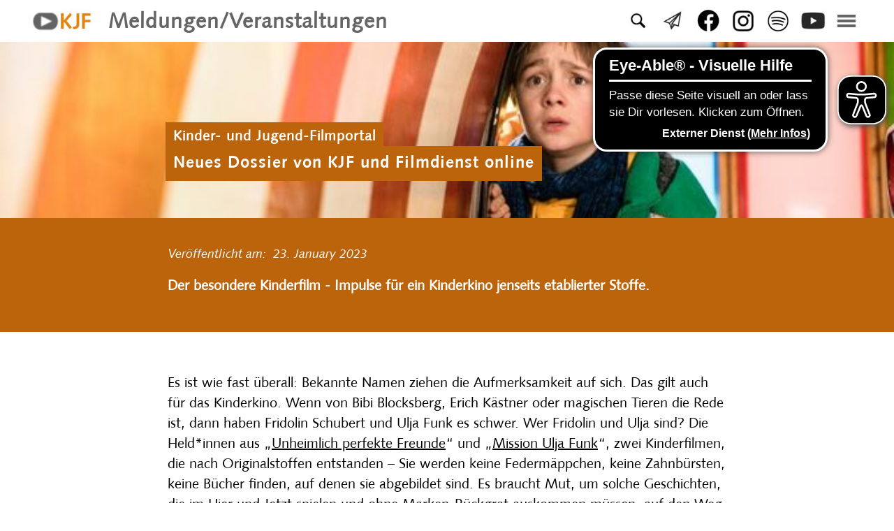

--- FILE ---
content_type: text/html; charset=utf-8
request_url: https://www.kjf.de/meldungen.php?p=599
body_size: 12839
content:



    <!DOCTYPE html>
    <!--[if lt IE 7]>      <html class="no-js lt-ie9 lt-ie8 lt-ie7"> <![endif]-->
    <!--[if IE 7]>         <html class="no-js lt-ie9 lt-ie8"> <![endif]-->
    <!--[if IE 8]>         <html class="no-js lt-ie9"> <![endif]-->
    <!--[if gt IE 8]><!-->
    <html> <!--<![endif]-->

    <!-- <head>-element for all pages -->

<head>
    <meta charset="utf-8">
    <meta http-equiv="X-UA-Compatible" content="IE=edge,chrome=1">
    <meta name="viewport" content="width=device-width">

            <title>
                    </title>

        <meta name="description" content="">

        <meta property="og:title" content="">
        <meta property="og:description" content="">
        <meta property="og:image" content="">
        <meta property="og:url" content="">

        <meta property="og:site_name" content="">
        <meta name="twitter:image:alt" content="">
        <meta name="twitter:card" content="summary_large_image">

    <link rel="apple-touch-icon" sizes="180x180" href="icons/apple-touch-icon.png?v=bOM8a4nK4n">
    <link rel="icon" type="image/png" sizes="32x32" href="icons/favicon-32x32.png?v=bOM8a4nK4n">
    <link rel="icon" type="image/png" sizes="16x16" href="icons/favicon-16x16.png?v=bOM8a4nK4n">
    <link rel="manifest" href="icons/site.webmanifest?v=bOM8a4nK4n">
    <link rel="mask-icon" href="icons/safari-pinned-tab.svg?v=bOM8a4nK4n" color="#5bbad5">
    <link rel="shortcut icon" href="icons/favicon.ico?v=bOM8a4nK4n">
    <meta name="msapplication-TileColor" content="#ffffff">
    <meta name="msapplication-config" content="icons/browserconfig.xml?v=bOM8a4nK4n">
    <meta name="theme-color" content="#ffffff">

            <link rel="stylesheet" href="css/main.css?version=1742908220"></head>
    <body class="searchtemplate">
        
<!-- * * * * * * * * -->
<!-- desktop header -->
<!-- * * * * * * * * -->

<!-- backtop arrow -->
<!-- backtop arrow -->
<a class="backtop__wrapper invisible" alt="nach oben" title="nach oben">
	<svg xmlns="http://www.w3.org/2000/svg" width="24" height="24" viewBox="0 0 24 24"><path d="M8.122 24l-4.122-4 8-8-8-8 4.122-4 11.878 12z"/></svg></a>

<div class="header-wrapper" style="
  	position:absolute;
  	height: 1px;
  	width: 100%;
  	background: #fff;
  ">

    <header class="header--desktop">

        <!-- Main Menu -->
        <nav class="main-menu main-menu--desktop invis">
            <div class="row">
                <div class="col-xs-12">
                    <div class="container">
    <div class="row">
        <div class="col-xs-12">

            <div class="menu-wrap">

                <ul class="menu__list">

                    <li class="menu__list-item  ">
                        <a class="menu__link" href="ueber-uns.php">
                            Über uns
                        </a>
                    </li>

                    <li class="menu__list-item">
                        <a class="menu__link" href="index.php#aktuelles">
                            Aktuelles
                        </a>
                    </li>

                    <li class="menu__list-item">
                        <a class="menu__link" href="index.php#socialmedia">
                            Social Media
                        </a>
                    </li>

                    <li class="menu__list-item">
                        <a class="menu__link" href="ueber-uns.php#aufgaben">
                            Aufgaben
                        </a>
                    </li>


                    <li class="menu__list-item">
                        <a class="menu__link" href="ueber-uns.php#team">
                            Team
                        </a>
                    </li>

                    <li class="menu__list-item">
                        <a class="menu__link" href="ueber-uns.php#kuratorium">
                            Kuratorium
                        </a>
                    </li>

                    <li class="menu__list-item">
                        <a class="menu__link" href="ueber-uns.php#jahresberichte">
                            Jahresberichte
                        </a>
                    </li>

                    <li class="menu__list-item">
                        <a class="menu__link" href="ueber-uns.php#netzwerk">
                            Netzwerk
                        </a>
                    </li>

                </ul>


                <ul class="menu__list">

                    <li class="menu__list-item ">
                        <a class="menu__link" href="bundeswettbewerbe.php">
                            Bundeswettbewerbe
                        </a>
                    </li>

                    <li class="menu__list-item">
                        <a class="menu__link" href="bundeswettbewerbe.php#jugendfotopreis">
                            Jugendfotopreis
                        </a>
                    </li>

                    <li class="menu__list-item">
                        <a class="menu__link" href="bundeswettbewerbe.php#jugendfilmpreis">
                            Jugendfilmpreis
                        </a>
                    </li>

                    <li class="menu__list-item">
                        <a class="menu__link" href="bundeswettbewerbe.php#generationenfilmpreis">
                            Generationenfilmpreis
                        </a>
                    </li>

                    <li class="menu__list-item">
                        <a class="menu__link" href="bundeswettbewerbe.php#multimediapreis">
                            Multimediapreis
                        </a>
                    </li>

                </ul>


                <ul class="menu__list">

                    <li class="menu__list-item ">
                        <a class="menu__link" href="kinder-und-jugendfilme.php">
                            Kinder- und Jugendfilme
                        </a>
                    </li>

                    <li class="menu__list-item">
                        <a class="menu__link" href="kinder-und-jugendfilme.php#kinderfilmwelt">
                            Kinderfilmwelt
                        </a>
                    </li>

                    <li class="menu__list-item">
                        <a class="menu__link" href="kinder-und-jugendfilme.php#filmportal">
                            Fachportal
                        </a>
                    </li>

                    <li class="menu__list-item">
                        <a class="menu__link" href="kinder-und-jugendfilme.php#kinofilmwelt">
                            Kinofilmwelt
                        </a>
                    </li>

                </ul>


                <ul class="menu__list">

                    <li class="menu__list-item ">
                        <a class="menu__link" href="bildungsangebote.php">
                            Bildungsangebote
                        </a>
                    </li>

                    <li class="menu__list-item">
                        <a class="menu__link" href="bildungsangebote.php#podcast">
                            Podcast
                        </a>
                    </li>

                    <li class="menu__list-item">
                        <a class="menu__link" href="bildungsangebote.php#veranstaltungen-projekte">
                            Veranstaltungen / Projekte
                        </a>
                    </li>

                    <li class="menu__list-item">
                        <a class="menu__link" href="bildungsangebote.php#publikationen">
                            Publikationen
                        </a>
                    </li>

                    <li class="menu__list-item">
                        <a class="menu__link" href="bildungsangebote.php#ausstellungen">
                            Ausstellungen
                        </a>
                    </li>

                    <li class="menu__list-item">
                        <a class="menu__link" href="bildungsangebote.php#filmarchiv">
                            Filmarchiv
                        </a>
                    </li>

                </ul>


                <ul class="menu__list">

                    <li class="menu__list-item ">
                        <a class="menu__link" href="kontakt.php">
                            Kontakt
                        </a>
                    </li>

                    <li class="menu__list-item">
                        <a class="menu__link" href="kontakt.php#presse">
                            Presse
                        </a>
                    </li>

                    <li class="menu__list-item">
                        <a class="menu__link" href="kontakt.php#newsletter">
                            Newsletter
                        </a>
                    </li>

                    <li class="menu__list-item">
                        <a class="menu__link" href="kontakt.php#jobs">
                            Jobs
                        </a>
                    </li>

                    <li class="menu__list-item">
                        <a class="menu__link" href="kontakt.php#impressum">
                            Impressum
                        </a>
                    </li>

                    <li class="menu__list-item">
                        <a class="menu__link" href="kontakt.php#datenschutz">
                            Datenschutz
                        </a>
                    </li>

                </ul>

                <div class="mobile-spacer"></div>

            </div>

        </div>
    </div>
</div>                </div>
            </div>
        </nav>

        <!-- Logo & Social Icons -->
        <div class="container">
            <div class="row">
                <div class="col-xs-12 header-area">
                    <div class="logo-wrapper">
                        <!-- logo -->
                        <div class="logo">
                            <a class="" href="index.php">
                                <img class="" src="img/kjf-logo--temp.JPG">
                            </a>
                        </div>

                        <!-- Page Title -->
                        <h2 class="page-title">
                                                            Meldungen/Veranstaltungen                                                    </h2>
                    </div>

                    <!-- Suche neue Position -->
                    <div class="suche">

                        <!-- complicated -->
                        <form class="invis" id="k_search_form" method="get" action="suche.php" accept-charset="utf-8">
                            <!-- input -->
                            <input type="text" class="search_field" name="s" id="s" value="" onfocus="if (document.forms['k_search_form'].s.value === '') document.forms['k_search_form'].s.value=''" onblur="if (document.forms['k_search_form'].s.value == '') document.forms['k_search_form'].s.value=''">
                            <!--button -->
                            <input type="hidden" name="nc" value="Suchen">
                        </form>
                    </div>

                    <!-- social menu -->
                    <div class="icons-wrapper">
                        <nav class="social-menu social-menu--desktop">
                            <ul class="social-menu__list">
                                <li class="social-menu__list-item">
                                    <a class="search-menu__link" href="" target="_blank">
                                        <img class="" src="img/search-icon--temp.jpg" title="Suche" alt="Suche">
                                    </a>
                                </li>

                                                                                                                                                        <li class="social-menu__list-item newsletter">
                                                <a class="social-menu__link" href="kontakt.php#newsletter" target="_blank">
                                                    <img class="" src="https://www.kjf.de/uploads/file/startseite/socialmedia-icons/newsletter-icon--temp.jpg" title="Newsletter" alt="Newsletter" width="50" height="50" >
                                        </a>
                                        </li>
                                                                                                                                                                <li class="social-menu__list-item facebook">
                                                <a class="social-menu__link" href="https://de-de.facebook.com/kinderundjugendfilmzentrum/" target="_blank">
                                                    <img class="" src="https://www.kjf.de/uploads/file/startseite/socialmedia-icons/facebook_neu.jpg" title="Facebook" alt="Facebook" width="50" height="50" >
                                        </a>
                                        </li>
                                                                                                                                                                                                                                            <li class="social-menu__list-item instagram">
                                                <a class="social-menu__link" href="https://www.instagram.com/kinderundjugendfilmzentrum/" target="_blank">
                                                    <img class="" src="https://www.kjf.de/uploads/file/startseite/socialmedia-icons/instagram_neu.jpg" title="Instagram" alt="Instagram" width="50" height="50" >
                                        </a>
                                        </li>
                                                                                                                                                                <li class="social-menu__list-item spotify">
                                                <a class="social-menu__link" href="https://open.spotify.com/show/2tq2IYwIJjCIKkZOgnv572?si=4630aa3231114d12" target="_blank">
                                                    <img class="" src="https://www.kjf.de/uploads/file/startseite/socialmedia-icons/spotify_neu.jpg" title="Spotify" alt="Spotify" width="50" height="50" >
                                        </a>
                                        </li>
                                                                                                                                                                <li class="social-menu__list-item youtube">
                                                <a class="social-menu__link" href="https://www.youtube.com/channel/UCFJH63ugEd3Lda41gmjMrTw" target="_blank">
                                                    <img class="" src="https://www.kjf.de/uploads/file/startseite/socialmedia-icons/youtube_neu.jpg" title="Youtube" alt="Youtube" width="50" height="50" >
                                        </a>
                                        </li>
                                                                                                            
                                <!-- <li class="social-menu__list-item" style="margin-right: 10px">
                                        <a class="social-menu__link newsletter" href="kontakt.php#newsletter">
                                            <img class="" src="img/newsletter-icon--temp.jpg" title="Newsletter" alt="Newsletter">
                                        </a>
                                    </li>
                                    <li class="social-menu__list-item">
                                        <a class="social-menu__link" href="https://de-de.facebook.com/kinderundjugendfilmzentrum/" target="_blank">
                                            <img class="" src="img/fb-icon--temp.jpg" title="Facebook" alt="Facebook">
                                        </a>
                                    </li>
                                    <li class="social-menu__list-item">
                                        <a class="social-menu__link" href="https://twitter.com/kjf_media" target="_blank">
                                            <img class="" src="img/twitter-icon.png" title="Twitter" alt="KJF auf Twitter">
                                        </a>
                                    </li>
                                    <li class="social-menu__list-item">
                                        <a class="social-menu__link" href="https://www.youtube.com/channel/UCFJH63ugEd3Lda41gmjMrTw" target="_blank">
                                            <img class="" src="img/youtube-icon--temp.jpg" title="Youtube" alt="Youtube">
                                        </a>
                                    </li> -->
                                <li class="social-menu__list-item">
                                    <!-- hamburger -->
                                    <a class="hamburger hamburger--desktop">
                                        <div class="hamburger__bar--top"></div>
                                        <div class="hamburger__bar--mid-1"></div>
                                        <div class="hamburger__bar--mid-2"></div>
                                        <div class="hamburger__bar--bottom"></div>
                                    </a>
                                </li>
                            </ul>
                        </nav>
                    </div>
                </div>
            </div>
        </div>
    </header>
</div>

        <main>
                                                <article class="news-item">
                                                    <div class="modal--header" style="background-image:url(https://www.kjf.de/uploads/image/meldungen/unheimlich_perfekte_freunde_01-b80a6c6f.jpg);background-position:50% 50%">
                                                        <!-- Headline -->
                        <div class="padded-multiline-hl-wrapper">
                            <h4 class="news__title">
                                <span class="news__title--dachzeile">
                                    Kinder- und Jugend-Filmportal                                </span>
                                <br>
                                <span class="news__title--headline">
                                    Neues Dossier von KJF und Filmdienst online                                </span>
                            </h4>
                        </div>
                        </div>
                        <div class="modal--body">
                            <div class="news-body">
                                <div class="news-einleitung">
                                    <p class="released-on">
                                        <i>Veröffentlicht am:&nbsp;</i>
                                        <i>
                                            23.                                        </i>
                                        <i class="news__datum--monat">
                                            January                                        </i>
                                        <i>
                                            2023                                        </i>
                                    </p>
                                    <div>
<p><strong>Der besondere Kinderfilm - Impulse f&uuml;r ein Kinderkino jenseits etablierter Stoffe.</strong></p>
</div>                                </div>
                                <div class="news-haupttext">
                                    <p>
                                        <p>Es ist wie fast &uuml;berall: Bekannte Namen ziehen die Aufmerksamkeit auf sich. Das gilt auch f&uuml;r das Kinderkino. Wenn von Bibi Blocksberg, Erich K&auml;stner oder magischen Tieren die Rede ist, dann haben Fridolin Schubert und Ulja Funk es schwer. Wer Fridolin und Ulja sind? Die Held*innen aus &bdquo;<a href="https://www.kinder-jugend-filmportal.de/filmkritik.html?filmid=71&b=1&btitel=unheimlich">Unheimlich perfekte Freunde</a>&ldquo; und &bdquo;<a href="https://www.kinder-jugend-filmportal.de/filmkritik.html?filmid=219&b=1&btitel=ulja">Mission Ulja Funk</a>&ldquo;, zwei Kinderfilmen, die nach Originalstoffen entstanden &ndash; Sie werden keine Federm&auml;ppchen, keine Zahnb&uuml;rsten, keine B&uuml;cher finden, auf denen sie abgebildet sind. Es braucht Mut, um solche Geschichten, die im Hier und Jetzt spielen und ohne Marken-R&uuml;ckgrat auskommen m&uuml;ssen, auf den Weg zu bringen. Diesen Mut zu f&ouml;rdern und mit neuen Stoffen die Kinderfilmlandschaft zu bereichern, hat sich die Initiative &bdquo;Der besondere Kinderfilm&ldquo; auf die Fahnen geschrieben, die vor zehn Jahren angetreten ist.</p>

<p>Das ganze Dossier finden Sie <a href="https://www.kinder-jugend-filmportal.de/ich-sehe-was-2023-5-der-besondere-kinderfilm.html" target="_blank">hier</a></p>                                    </p>
                                                                    </div>
                            </div>
                            <div class="news-footer">
                                <a href="#" id="shareFacebookLink" data-href="https://www.kjf.de/meldungen.php?p=599">
                                    <?xml version="1.0" encoding="utf-8"?>
<!-- Generator: Adobe Illustrator 15.1.0, SVG Export Plug-In . SVG Version: 6.00 Build 0)  -->
<!DOCTYPE svg PUBLIC "-//W3C//DTD SVG 1.1//EN" "http://www.w3.org/Graphics/SVG/1.1/DTD/svg11.dtd">
<svg version="1.1" id="Ebene_1" xmlns="http://www.w3.org/2000/svg" xmlns:xlink="http://www.w3.org/1999/xlink" x="0px" y="0px"
	 width="57.407px" height="56.893px" viewBox="0 0 57.407 56.893" enable-background="new 0 0 57.407 56.893" xml:space="preserve">
<g>
	<path fill="#FFFFFF" d="M28.065,1.341c-14.852,0-26.937,12.088-26.937,26.938c0,14.857,12.085,26.941,26.937,26.941
		c14.857,0,26.942-12.084,26.942-26.941C55.008,13.429,42.923,1.341,28.065,1.341L28.065,1.341z M34.769,29.228h-4.382v15.627
		h-6.496V29.228h-3.089v-5.52h3.089v-3.572c0-2.555,1.214-6.555,6.554-6.555l4.811,0.021v5.357h-3.491
		c-0.571,0-1.377,0.285-1.377,1.504v3.248h4.948L34.769,29.228z M34.769,29.228"/>
</g>
</svg>
                                </a>
                                <a href="#" id="emailPageLink" class="news-footer--link" data-href="https://www.kjf.de/meldungen.php?p=599">
                                    <?xml version="1.0" encoding="utf-8"?>
<!-- Generator: Adobe Illustrator 15.1.0, SVG Export Plug-In . SVG Version: 6.00 Build 0)  -->
<!DOCTYPE svg PUBLIC "-//W3C//DTD SVG 1.1//EN" "http://www.w3.org/Graphics/SVG/1.1/DTD/svg11.dtd">
<svg version="1.1" id="Ebene_1" xmlns="http://www.w3.org/2000/svg" xmlns:xlink="http://www.w3.org/1999/xlink" x="0px" y="0px"
	 width="57.407px" height="56.893px" viewBox="0 0 57.407 56.893" enable-background="new 0 0 57.407 56.893" xml:space="preserve">
<g>
	<polygon fill="#FFFFFF" points="27.997,29.697 39.106,18.586 16.887,18.586 	"/>
	<polygon fill="#FFFFFF" points="33.623,28.312 41.165,35.855 41.165,20.77 	"/>
	<polygon fill="#FFFFFF" points="39.044,37.976 31.502,30.433 27.997,33.939 24.46,30.402 16.887,37.976 	"/>
	<path fill="#FFFFFF" d="M27.981,1.253c-14.927,0-27.027,12.101-27.027,27.027c0,14.926,12.101,27.027,27.027,27.027
		c14.926,0,27.026-12.102,27.026-27.027C55.008,13.354,42.907,1.253,27.981,1.253z M44.165,40.976H11.766v-25.39h32.399V40.976z"/>
	<polygon fill="#FFFFFF" points="22.339,28.281 14.766,20.708 14.766,35.855 	"/>
</g>
</svg>
                                </a>
                                <a href="#" id="copyLink" class="news-footer--link" data-href="https://www.kjf.de/meldungen.php?p=599">
                                    <svg class="teilen-icon" xmlns="http://www.w3.org/2000/svg" width="57.407px" height="56.893px" viewBox="0 0 57.41 56.89">
  <path d="M28.7 1.42a27 27 0 1 0 27 27 27 27 0 0 0-27-27Zm8.74 43.47a5.81 5.81 0 0 1-5.81-5.81 5.58 5.58 0 0 1 .26-1.69L21.21 32a5.81 5.81 0 1 1 0-6.86L31.9 19.9a5.61 5.61 0 0 1-.28-1.74A5.81 5.81 0 1 1 37.43 24a5.76 5.76 0 0 1-3.9-1.52L22.28 28v1.24l11.2 5.64a5.81 5.81 0 1 1 4 10Z" fill="#fff"/>
</svg>
                                </a>
                            </div>
                        </div>
                    </article>
                                    </main>

        <footer>

	<div class="container">
		<div class="row">
			<div class="col-xs-12">

				<div class="footer-top-border" >
				</div>

			</div>
		</div>
	</div>

        	<a class="footer-page-link" href="
                                                                ">
    	    <h5>
    	            	            <!-- weiter zur Seite<br> -->
    	            	        <span>
    	                	                	                	                	                	                	                	        </span>
    	    </h5>
    	</a>
    

	<div class="container">
		<div class="row">
			<div class="col-xs-12">
				<div class="footer-top-border" ></div>
			</div>
		</div>
	</div>

	<div class="container">
		<div class="row footer-footer">
							<div class="col-xs-12 col-sm-5">
											<a class="" href="https://www.bmfsfj.de/" target="_blank">
							<img class="footer-footer__img" src="https://www.kjf.de/uploads/image/footer/bmbfsfj_kjp_foerderlogo_rgb.png">
						</a>
										</div>
				<div class="col-xs-12 col-sm-1">
									</div>
						<div class="col-xs-12 col-sm-6 footer-footer__legal">
				<a href="https://www.kjf.de/kontakt.php#datenschutz">
					Datenschutz
				</a>
				<a  href="https://www.kjf.de/kontakt.php#impressum">
					Impressum
				</a>
			</div>
		</div>
	</div>

</footer>

<!-- News Modal -->
<div class="spinner" id="spinner">
    <div class="sk-folding-cube">
        <div class="sk-cube1 sk-cube"></div>
        <div class="sk-cube2 sk-cube"></div>
        <div class="sk-cube4 sk-cube"></div>
        <div class="sk-cube3 sk-cube"></div>
    </div>
</div>

<aside class="modal modal--invis"></aside>
<div class="modal--bg invis"></div>
        <script type="text/javascript"  src="js/3rd_party/jquery-3.3.1.min.js"></script>
<script type="text/javascript" src="js/3rd_party/jquery-migrate-1.2.1.min.js"></script>
<script type="text/javascript" src="js/3rd_party/slick.min.js"></script>
<!-- Matomo -->
<script type="text/javascript">
  var _paq = window._paq || [];
  /* tracker methods like "setCustomDimension" should be called before "trackPageView" */
  _paq.push(['trackPageView']);
  _paq.push(['enableLinkTracking']);
  (function() {
    var u="//kjf.de/matomo/";
    _paq.push(['setTrackerUrl', u+'matomo.php']);
    _paq.push(['setSiteId', '1']);
    var d=document, g=d.createElement('script'), s=d.getElementsByTagName('script')[0];
    g.type='text/javascript'; g.async=true; g.defer=true; g.src=u+'matomo.js'; s.parentNode.insertBefore(g,s);
  })();
</script>
<!-- End Matomo Code --><script>
    $(document).ready(function () {
        $('.spinner-team').fadeOut('slow');

        // backtop
        $('.backtop__wrapper').click(function () {
            $("html, body").animate({ scrollTop: 0 }, "slow");
            return false;
        });

        var scrollpos = $(window).scrollTop();

        $(window).scroll(function () {
            scrollpos = $(window).scrollTop();

            if (scrollpos > 500) {
                $('.backtop__wrapper').addClass('visible').removeClass('invisible');
            }
            else {
                $('.backtop__wrapper').removeClass('visible').addClass('invisible');
            }
        });

        // Suchinput deutsche Beschriftung
        $('#k_search_form search_button').val('Suchen');
    });

    // headroom.js
    // * * * * * * * * * * * * * * *

	/*
	* headroom.js v0.9.4 - Give your page some headroom. Hide your header until you need it
	* Copyright (c) 2017 Nick Williams - http://wicky.nillia.ms/headroom.js
	* License: MIT
	*/

    !function (a, b) { "use strict"; "function" == typeof define && define.amd ? define([], b) : "object" == typeof exports ? module.exports = b() : a.Headroom = b() }(this, function () { "use strict"; function a(a) { this.callback = a, this.ticking = !1 } function b(a) { return a && "undefined" != typeof window && (a === window || a.nodeType) } function c(a) { if (arguments.length <= 0) throw new Error("Missing arguments in extend function"); var d, e, f = a || {}; for (e = 1; e < arguments.length; e++) { var g = arguments[e] || {}; for (d in g) "object" != typeof f[d] || b(f[d]) ? f[d] = f[d] || g[d] : f[d] = c(f[d], g[d]) } return f } function d(a) { return a === Object(a) ? a : { down: a, up: a } } function e(a, b) { b = c(b, e.options), this.lastKnownScrollY = 0, this.elem = a, this.tolerance = d(b.tolerance), this.classes = b.classes, this.offset = b.offset, this.scroller = b.scroller, this.initialised = !1, this.onPin = b.onPin, this.onUnpin = b.onUnpin, this.onTop = b.onTop, this.onNotTop = b.onNotTop, this.onBottom = b.onBottom, this.onNotBottom = b.onNotBottom } var f = { bind: !!function () { }.bind, classList: "classList" in document.documentElement, rAF: !!(window.requestAnimationFrame || window.webkitRequestAnimationFrame || window.mozRequestAnimationFrame) }; return window.requestAnimationFrame = window.requestAnimationFrame || window.webkitRequestAnimationFrame || window.mozRequestAnimationFrame, a.prototype = { constructor: a, update: function () { this.callback && this.callback(), this.ticking = !1 }, requestTick: function () { this.ticking || (requestAnimationFrame(this.rafCallback || (this.rafCallback = this.update.bind(this))), this.ticking = !0) }, handleEvent: function () { this.requestTick() } }, e.prototype = { constructor: e, init: function () { if (e.cutsTheMustard) return this.debouncer = new a(this.update.bind(this)), this.elem.classList.add(this.classes.initial), setTimeout(this.attachEvent.bind(this), 100), this }, destroy: function () { var a = this.classes; this.initialised = !1; for (var b in a) a.hasOwnProperty(b) && this.elem.classList.remove(a[b]); this.scroller.removeEventListener("scroll", this.debouncer, !1) }, attachEvent: function () { this.initialised || (this.lastKnownScrollY = this.getScrollY(), this.initialised = !0, this.scroller.addEventListener("scroll", this.debouncer, !1), this.debouncer.handleEvent()) }, unpin: function () { var a = this.elem.classList, b = this.classes; !a.contains(b.pinned) && a.contains(b.unpinned) || (a.add(b.unpinned), a.remove(b.pinned), this.onUnpin && this.onUnpin.call(this)) }, pin: function () { var a = this.elem.classList, b = this.classes; a.contains(b.unpinned) && (a.remove(b.unpinned), a.add(b.pinned), this.onPin && this.onPin.call(this)) }, top: function () { var a = this.elem.classList, b = this.classes; a.contains(b.top) || (a.add(b.top), a.remove(b.notTop), this.onTop && this.onTop.call(this)) }, notTop: function () { var a = this.elem.classList, b = this.classes; a.contains(b.notTop) || (a.add(b.notTop), a.remove(b.top), this.onNotTop && this.onNotTop.call(this)) }, bottom: function () { var a = this.elem.classList, b = this.classes; a.contains(b.bottom) || (a.add(b.bottom), a.remove(b.notBottom), this.onBottom && this.onBottom.call(this)) }, notBottom: function () { var a = this.elem.classList, b = this.classes; a.contains(b.notBottom) || (a.add(b.notBottom), a.remove(b.bottom), this.onNotBottom && this.onNotBottom.call(this)) }, getScrollY: function () { return void 0 !== this.scroller.pageYOffset ? this.scroller.pageYOffset : void 0 !== this.scroller.scrollTop ? this.scroller.scrollTop : (document.documentElement || document.body.parentNode || document.body).scrollTop }, getViewportHeight: function () { return window.innerHeight || document.documentElement.clientHeight || document.body.clientHeight }, getElementPhysicalHeight: function (a) { return Math.max(a.offsetHeight, a.clientHeight) }, getScrollerPhysicalHeight: function () { return this.scroller === window || this.scroller === document.body ? this.getViewportHeight() : this.getElementPhysicalHeight(this.scroller) }, getDocumentHeight: function () { var a = document.body, b = document.documentElement; return Math.max(a.scrollHeight, b.scrollHeight, a.offsetHeight, b.offsetHeight, a.clientHeight, b.clientHeight) }, getElementHeight: function (a) { return Math.max(a.scrollHeight, a.offsetHeight, a.clientHeight) }, getScrollerHeight: function () { return this.scroller === window || this.scroller === document.body ? this.getDocumentHeight() : this.getElementHeight(this.scroller) }, isOutOfBounds: function (a) { var b = a < 0, c = a + this.getScrollerPhysicalHeight() > this.getScrollerHeight(); return b || c }, toleranceExceeded: function (a, b) { return Math.abs(a - this.lastKnownScrollY) >= this.tolerance[b] }, shouldUnpin: function (a, b) { var c = a > this.lastKnownScrollY, d = a >= this.offset; return c && d && b }, shouldPin: function (a, b) { var c = a < this.lastKnownScrollY, d = a <= this.offset; return c && b || d }, update: function () { var a = this.getScrollY(), b = a > this.lastKnownScrollY ? "down" : "up", c = this.toleranceExceeded(a, b); this.isOutOfBounds(a) || (a <= this.offset ? this.top() : this.notTop(), a + this.getViewportHeight() >= this.getScrollerHeight() ? this.bottom() : this.notBottom(), this.shouldUnpin(a, c) ? this.unpin() : this.shouldPin(a, c) && this.pin(), this.lastKnownScrollY = a) } }, e.options = { tolerance: { up: 0, down: 0 }, offset: 0, scroller: window, classes: { pinned: "headroom--pinned", unpinned: "headroom--unpinned", top: "headroom--top", notTop: "headroom--not-top", bottom: "headroom--bottom", notBottom: "headroom--not-bottom", initial: "headroom" } }, e.cutsTheMustard = "undefined" != typeof f && f.rAF && f.bind && f.classList, e });

    var myElement = document.querySelector("header");
    // construct an instance of Headroom, passing the element
    var headroom = new Headroom(myElement, { "offset": 200 });
    // initialise
    headroom.init();


    // Mobile Hamburger Menu

    function isHamburgerMobileShowing(){
        var isShowing = false;

        var elem = $(".main-menu--mobile");
        if(elem.length && !$(elem).hasClass("invis")){
            isShowing = true;
        }
        return isShowing;
    }

    function openHamburgerMobile(){
        // console.log("openHamburgerMobile");
        $('.main-menu--mobile').removeClass('invis');
        $('html, body').addClass('no-scroll');
        $('.hamburger').addClass('active');
    }

    function closeHamburgerMobile(){
        // console.log("closeHamburgerMobile");
        $('.main-menu--mobile').addClass('invis');
        $('html, body').removeClass('no-scroll');
        $('.hamburger').removeClass('active');
    }

    $('.hamburger--mobile').click(function () {
        if (!isHamburgerMobileShowing()) {
            openHamburgerMobile();
        }
        else {
            closeHamburgerMobile();
        }
    });

    // Desktop Hamburger Menu
    function isHamburgerDesktopShowing(){
        var isShowing = false;

        var elem = $(".main-menu--desktop");
        if(elem.length && !$(elem).hasClass("invis")){
            isShowing = true;
        }
        return isShowing;
    }

    function openHamburgerDesktop(){
        // console.log("openHamburgerDesktop");
        $('.main-menu--desktop').removeClass('invis');
        $('aside.suche-desktop').addClass('invis');
        $('aside.newsletter-desktop').addClass('invis');
        $('.hamburger').addClass('active');
    }

    function closeHamburgerDesktop(){
        // console.log("closeHamburgerDesktop");
        $('.main-menu--desktop').addClass('invis');
        $('.hamburger').removeClass('active');
    }

    $('.hamburger--desktop').click(function () {
        if (!(isHamburgerDesktopShowing())) {
            openHamburgerDesktop();
        }
        else {
            closeHamburgerDesktop();
        }
    });

    $('.search-menu__link').click(function () {
        event.preventDefault();
        $(this).find('input').val('');

        $('#k_search_form').toggleClass('invis').one("webkitTransitionEnd otransitionend oTransitionEnd msTransitionEnd transitionend", function () {
            if ($('#k_search_form').hasClass('invis')) {

                $(this).find('input').val('');
            }
            else {
                // console.log("!!!");
                $(this).find('input').focus();
            }
        });
    });


    // bei click auf link auf gleicher Seite  -> menu wieder einfahren
    $('.menu__link').click(function () {
        $('.main-menu--desktop').addClass('invis');

        closeHamburgerDesktop();
    });

    // Meldungen Modal 
    var scrollpos = '';
    var modal_opened = false;
    let linkpos = '';

    function openmodal(state, targeturl, pushstateLocation) {
        modal_opened = true;

        let linkpos = window.scrollY;
        let modalElem = document.querySelector('.modal');
        let modalTop = parseInt(getComputedStyle(modalElem).top);
        let modalNewTop = linkpos + modalTop + 'px';

        modalElem.style.top = modalNewTop;

        var targeturlHistory = targeturl;
        var targetendurl = targeturlHistory + '&ajax=1';

        $('#spinner').show();

        $.ajax({
            url: targetendurl, success: function (result) {

                history.pushState(state, null, targeturlHistory);

                $('.modal').html(result);
                $('.modal--header').prepend('<div class="modal--close"><span>X</span></div>');

                var monat = $('.news__datum--monat').html();
                monat = $.trim(monat);

                if (monat == 'January') {
                    monat = 'Januar';
                    $('.news__datum--monat').empty().html(monat);
                }
                if (monat == 'February') {
                    monat = 'Februar';
                    $('.news__datum--monat').empty().html(monat);
                }
                if (monat == 'March') {
                    monat = 'März';
                    $('.news__datum--monat').empty().html(monat);
                }
                if (monat == 'May') {
                    monat = 'Mai';
                    $('.news__datum--monat').empty().html(monat);
                }
                if (monat == 'June') {
                    monat = 'Juni';
                    $('.news__datum--monat').empty().html(monat);
                }
                if (monat == 'July') {
                    monat = 'Juli';
                    $('.news__datum--monat').empty().html(monat);
                }
                if (monat == 'October') {
                    monat = 'Oktober';
                    $('.news__datum--monat').empty().html(monat);
                }
                if (monat == 'December') {
                    monat = 'Dezember';
                    $('.news__datum--monat').empty().html(monat);
                }
            },
            complete: function () {
                $('#spinner').hide();
                history.pushState(null, null, pushstateLocation);
            }

        });

        // $("html, body").animate({ scrollTop: 0 }, "slow");

        $('.modal').removeClass('modal--invis');
        $('.modal--bg').removeClass('invis');

        // close on click				       
        $(document).on('click', '.modal--close', function () {
            history.pushState(state, null, pushstateLocation);

            closemodal();
        });
    }

    function openarchive() {
        modal_opened = true;

        var targeturlHistory = 'archiv.php';
        var targeturl = targeturlHistory + '?ajax=1';
        $.ajax({
            url: targeturl, success: function (result) {
                history.pushState('', null, targeturlHistory);

                $('.modal').html(result);
                $('.modal--header').prepend('<div class="modal--close"><span>X</span></div>');
            }
        });

        $("html, body").animate({ scrollTop: 0 }, "slow");
        $('.modal').removeClass('modal--invis');
        $('.modal--bg').removeClass('invis');

        // close on click
        $(document).on('click', '.modal--close', function () {
            closemodal();
        });
    }

    function closemodal() {
        if (modal_opened) {
            // console.log("closemodal");
            modal_opened = false;
            // history.pushState(null, null, 'index.php');

            // console.log('closing the modal...');
            $('.modal').addClass('modal--invis');
            $('.modal--bg').addClass('invis');
            // $("html, body").animate({ scrollTop: scrollpos }, "slow");
            $('.modal').empty();

            let modalElem = document.querySelector('.modal');
            modalElem.style = '';
        }
    }

    $(document).ready(function () {
        // metatags
        var oldMetaURL = '';
        var oldMetaImg = '';
        var oldMetaTitle = '';
        var oldMetaDesc = '';
        var targetImg = '';

        // open modal	
        window.addEventListener('popstate', function (e) {
            console.log(e.state)

            if(isHamburgerDesktopShowing()){
                closeHamburgerDesktop();
            }
            if(isHamburgerMobileShowing()){
                closeHamburgerMobile();
            }

            var state = e.state;
            var targeturl = window.location.href.substring(window.location.href.lastIndexOf('/') + 1);

            console.log(e.state);

            if (state == null) {
                closemodal();
            }
            else {
                openmodal(state, targeturl);
            }
        });

        // NEWS / SEMINARE

        $(document).on('click', '.news__itemlink, .wsdkjf__itemlink, .smpltxt__itemlink', function (e) {
            e.preventDefault();

            if ($(this).hasClass('news__olderlink')) {
                if ($(this).hasClass('seminar--link')) {
                    loadOlderSeminare();
                } else {
                    loadOlderNews();
                }
            } else if ($(this).hasClass('news__archiv')) {
                scrollpos = $(document).scrollTop();
                openarchive(data);
            } else {
                console.log('window open');
                // scrollpos = $(document).scrollTop();
                var targeturl = $(this).attr('href');
                var data = targeturl.split('=');
                data = data[1];

                const urlParams = new URLSearchParams('http://example.com/search?query=%40');
                console.log(urlParams.get('query'));

                pushstateLocation = window.location.pathname.substring(window.location.pathname.lastIndexOf('/') + 1);

                openmodal(data, targeturl, pushstateLocation);
            }
        });

        $(document).keydown(function(event) {
            if (event.keyCode == 27) {
                closemodal();
            }
        });

        $(document).on('click', '.modal--bg', function(e){
            e.preventDefault();  

            closemodal();
        });

        function loadOlderNews() {
            var newsVisEls = $('.news__list').children('a').length - 2; //news elements minus the two buttons

            console.log(newsVisEls);

            $.ajax({
                url: "news-list.php", success: function (result) {
                    $('.news__olderlink').fadeOut(300, function () {
                        $(result).insertBefore('.news__olderlink');

                        $('.news__list > .hidden:lt(' + newsVisEls + ')').remove(); 
                        $('.news__list > .hidden:gt(7)').remove();
                        
                        var amountRemainElements = $('.hidden').length;

                        $('.hidden').each(function (i, e) {
                            $(this).delay(300 * i).css('display', 'flex').fadeIn(300, function () {
                                $(this).removeClass('hidden');

                                i === i++;
                                
                                if (i === amountRemainElements && 23 >= $('.news__list').children('a').length - 1) {
                                    $('.news__olderlink').fadeIn();
                                }
                            })
                        });

                        if(newsVisEls >= 15){
                            $('.news__olderlink').remove();

                            setTimeout(() => {
                                $('.news__archiv').fadeIn().css('display', 'flex !important');
                            }, '2000');
                        }
                    });
                }
            });
        }

        function loadOlderSeminare() {
            $.ajax({
                // url: "seminare-list.php", success: function (result) {
                //     $('.news__olderlink').fadeOut(300, function () {
                //         $(result).insertBefore('.news__olderlink');
                //         $('.seminar-list > .hidden:lt(' + newsVisEls + ')').remove();
                //         $('.seminar-list > .hidden:gt(3)').remove();
                //         var amountRemainElements = $('.hidden').length;
                //         $('.hidden').each(function (i, e) {
                //             $(this).delay(400 * i).css('display', 'flex').fadeIn(300, function () {
                //                 $(this).removeClass('hidden');
                //                 i == i++;
                //                 if (i == amountRemainElements) {
                //                     $('.news__olderlink').fadeIn();
                //                 }
                //             })
                //         });
                //     });
                // }

                url: 'seminare-list.php',
                dataType: 'html',
                type: "GET",
                success: function (result) {

                    var content = $('<div>').append(result).find('.seminar-list');
                    var list = content.children('a');

                    $('.news__olderlink').fadeOut(300, function () {
                        list.each(function(index, listitem) {
                            if(index > 3){
                                $(listitem).addClass('hidden').insertBefore('.news__olderlink');
                            }
                        });

                        $('.hidden').each(function (i, e) {
                            $(this).delay(300 * i).css('display', 'flex').fadeIn(300, function () {
                                $(this).removeClass('hidden');
                            });
                        });
                    });
                }
            });
        }
    });
</script>

<script type="text/javascript">
    $(document).ready(function () {
        $('.slick-wrapper').slick({
            infinite: true,
            slidesToShow: 1,
            slidesToScroll: 1,
            dots: true,
            arrows: false,
            prevArrow: "<button type='button' class='custom-button slick-prev pull-left'><i class='fa fa-angle-left' aria-hidden='true'></i></button>",
            nextArrow: "<button type='button' class='custom-button slick-next pull-right'><i class='fa fa-angle-right' aria-hidden='true'></i></button>"
        });
    });

    // Pfeile übernehmen Farbe der Punkte
    setTimeout(function () {
        $('.slick-wrapper').each(function () {
            var arrowColor = $(this).find('.slick-dots li').css('background-color');
            $(this).find('.slick-next').css('border-color', 'transparent transparent transparent ' + arrowColor);
            $(this).find('.slick-prev').css('border-color', 'transparent ' + arrowColor + ' transparent transparent');
        });
    }, 2000);

</script>

<!-- * * * * * * * * * * * 
index / hero random img
* * * * * * * * * * * -->

<script type="text/javascript">
    $(document).ready(function () {
        if ($('body').hasClass('index')) {
            var imagesHero = [];

            if($("li.start-img-random-item").length){
                $("li.start-img-random-item").each(function () {
                    var position = $(this).data('pos');
                    var newimage = $(this).html();
                    var visibility = $(this).data('vis');
            
                    newimage = $.trim(newimage);

                    if (visibility == 1) {
                        imagesHero.push(newimage + ' - ' + position);
                    }
                });

                var myImageAndPos = imagesHero[Math.floor(Math.random() * imagesHero.length)];
                var myImage = myImageAndPos.split(' - ');
                var myPos = myImage[1];
                myImage = myImage[0];

                $('#hero').css({ 'background-image': 'url(' + myImage + ')' }).addClass('bgimg__pos--' + myPos);
            }
        }
    });
</script>

<!-- * * * * * * * * 
team hover new videos 
* * * * * * * * * -->

<script type="text/javascript">
    $(document).ready(function () {
        // $('.team__item').each(function () {

        //     var video = $(this).find('video');
        //     var videoFile = $(this).find('video')[0];
        //     var intervalRewind;

        //     // mouse in
        //     $(this).hover(function () {
        //         if(video.length){
        //             // console.log('mouse in - playing animation loop');
        //             videoFile.play();
        //             $(this).find('video').on('ended', function () {
        //                 videoFile.play();
        //             });
        //         }
            
        //         // mouse out 
        //     }, function () {
        //         if(video.length){
        //             // console.log('mouse out - playing reverse animation once');
        //             videoFile.pause();

        //             var fps = 25;
        //             var intervalRewind = setInterval(function () {
        //                 if (videoFile.currentTime == 0) {
        //                     clearInterval(intervalRewind);
        //                     videoFile.pause();
        //                 }
        //                 else {
        //                     videoFile.currentTime += -(1 / fps);
        //                 }
        //             }, 1000 / fps);
        //         }

        //         $(this).find('.team__item-moreinfo, .team__item-cover').addClass('invis');
        //         $(this).find('.padded-multiline-hl-wrapper').removeClass('info-visible');
        //     });
        // });

        // $('.team__item').each(function () {
        //     $(this).click(function (e) {
        //         // fixes the page scrolling all the way to the top on mobile
        //         e.preventDefault();

        //         $(this).find('.team__item-moreinfo, .team__item-cover').removeClass('invis');
        //         $(this).find('.padded-multiline-hl-wrapper').addClass('info-visible');

        //         var screenWidth = $(window).width();

        //         if (screenWidth < 1023) {
        //             $('.team__item').not(this).find('.team__item-moreinfo, .team__item-cover').addClass('invis');
        //             $('.team__item').not(this).find('.padded-multiline-hl-wrapper').removeClass('info-visible');
        //         }
        //     });

        //     var mailtoelem = $(this).find('.mailto');
        //     $(mailtoelem).click(function(e) {
        //         // invokes the default behavior after it was preventing by the parent element
        //         window.location.href = $(mailtoelem).attr("href");
        //     });
        // });
    });
</script>

<!--  
    Newsletter succesmodal close 
    -->
<script language="javascript">
    $('.modal__newsletter--close, .modal__newsletter--bg').click(function (e) {
        $('.modal__newsletter , .modal__newsletter--bg').fadeOut(400, function () {
            $(this).remove();
        });
    });
</script>
<script async src="js/eyeAbleInclude.js"></script>         <script src="js/modal-footer-scripts.js"></script>

    </body>

    </html>
    
<!-- Page generated by CouchCMS - Simple Open-Source Content Management -->


--- FILE ---
content_type: text/css
request_url: https://www.kjf.de/css/main.css?version=1742908220
body_size: 90937
content:
@charset "UTF-8";
/*    _variables.scss
/*    * * * * * * * * * * * * * * * * * * * 
*/

/* usage:

    figure {
        @include aspect-ratio(16,9);
    }

result:

    figure {
      width: 100%;
      padding-top: 56.25%;
      overflow: hidden;
      position: relative;
    }

        figure > img {
          position: absolute;
          top: 0;
          left: 0;
        }
*/

/* usage :

    .foo {		
    	@include breakpoint(sm) {
    		width:100%;
    	}
    }

or

	@include breakpoint(md) {		
		.foo {
            width:100%;
        }		
    }

    .foo {		
    	@include breakpoint--strict(sm) {
    		width:100%;
    	}
    }

or

	@include breakpoint--strict(md) {		
		.foo {
            width:100%;
        }		
    }


*/

/*     

    _calculate-rem.scss

Rem is similar to the em value, but instead of being relative to the parent element it’srelative to the font-size set in the <html>.
It has all the benefits of em but you don’t get issues with e.g (compounding) since rem is only relative to the html element. 

The bad part is there’s no support for rem units in IE8 and below. But with this mixin we can create a fallback to pixels when rem isn’t supported.

*/

/*      Usage

        p {
        @include font-size(14px)
        }

*/

/*      Output

        p {
        font-size: 14px; //Will be overridden if browser supports rem
        font-size: 0.8rem;
        }

*/

:root {
    --videoplayer: #2272A5;
    --maintext: #BC650D;
}

/* 
html5doctor.com Reset Stylesheet
v1.6.1
Last Updated: 2010-09-17
Author: Richard Clark - http://richclarkdesign.com 
Twitter: @rich_clark
*/

a,
hr {
    padding: 0;
}

article,
aside,
details,
figcaption,
figure,
footer,
header,
hgroup,
hr,
menu,
nav,
section {
    display: block;
}

abbr,
address,
article,
aside,
audio,
b,
blockquote,
body,
canvas,
caption,
cite,
code,
dd,
del,
details,
dfn,
div,
dl,
dt,
em,
fieldset,
figcaption,
figure,
footer,
form,
h1,
h2,
h3,
h4,
h5,
h6,
header,
hgroup,
html,
i,
iframe,
img,
ins,
kbd,
label,
legend,
li,
mark,
menu,
nav,
object,
ol,
p,
pre,
q,
samp,
section,
small,
span,
strong,
sub,
summary,
sup,
table,
tbody,
td,
tfoot,
th,
thead,
time,
tr,
ul,
var,
video {
    margin: 0;
    padding: 0;
    border: 0;
    outline: 0;
    font-size: 100%;
    vertical-align: baseline;
    background: 0 0;
}

ins,
mark {
    background-color: #ff9;
    color: #000;
}

nav ul {
    list-style: none;
}

blockquote,
q {
    quotes: none;
}

blockquote:after,
blockquote:before,
q:after,
q:before {
    content: '';
    content: none;
}

a {
    margin: 0;
    font-size: 100%;
    vertical-align: baseline;
    background: 0 0;
}

ins {
    text-decoration: none;
}

mark {
    font-style: italic;
    font-weight: 700;
}

del {
    text-decoration: line-through;
}

abbr[title],
dfn[title] {
    border-bottom: 1px dotted;
    cursor: help;
}

table {
    border-collapse: collapse;
    border-spacing: 0;
}

hr {
    height: 1px;
    border: 0;
    border-top: 1px solid #ccc;
    margin: 1em 0;
}

input,
select {
    vertical-align: middle;
}

/* * * * * * * * * 
_basics.scss
* * * * * * * * */

*,
*:before,
*:after {
    box-sizing: inherit;
}

html {
    box-sizing: border-box;
}

html {
    overflow-y: scroll;
    overflow-x: hidden;
}

button,
label,
input[type=button],
input[type=submit] {
    cursor: pointer;
}

img {
    width: 100%;
    height: auto;
    display: block;
}

ul {
    list-style-type: none;
}

/* * * * * * * * * 
bootstrap grid
* * * * * * * * */

.container,
.container-fluid {
    margin-right: auto;
    margin-left: auto;
    padding-left: 15px;
    padding-right: 15px;
}

@-ms-viewport {
    width: device-width;
}

.visible-lg,
.visible-lg-block,
.visible-lg-inline,
.visible-lg-inline-block,
.visible-md,
.visible-md-block,
.visible-md-inline,
.visible-md-inline-block,
.visible-sm,
.visible-sm-block,
.visible-sm-inline,
.visible-sm-inline-block,
.visible-xs,
.visible-xs-block,
.visible-xs-inline,
.visible-xs-inline-block {
    display: none !important;
}

@media (max-width: 767px) {
    .visible-xs {
        display: block !important;
    }

    table.visible-xs {
        display: table;
    }

    tr.visible-xs {
        display: table-row !important;
    }

    td.visible-xs,
    th.visible-xs {
        display: table-cell !important;
    }

    .visible-xs-block {
        display: block !important;
    }

    .visible-xs-inline {
        display: inline !important;
    }

    .visible-xs-inline-block {
        display: inline-block !important;
    }
}

@media (min-width: 768px) and (max-width: 991px) {
    .visible-sm {
        display: block !important;
    }

    table.visible-sm {
        display: table;
    }

    tr.visible-sm {
        display: table-row !important;
    }

    td.visible-sm,
    th.visible-sm {
        display: table-cell !important;
    }

    .visible-sm-block {
        display: block !important;
    }

    .visible-sm-inline {
        display: inline !important;
    }

    .visible-sm-inline-block {
        display: inline-block !important;
    }
}

@media (min-width: 992px) and (max-width: 1199px) {
    .visible-md {
        display: block !important;
    }

    table.visible-md {
        display: table;
    }

    tr.visible-md {
        display: table-row !important;
    }

    td.visible-md,
    th.visible-md {
        display: table-cell !important;
    }

    .visible-md-block {
        display: block !important;
    }

    .visible-md-inline {
        display: inline !important;
    }

    .visible-md-inline-block {
        display: inline-block !important;
    }
}

@media (min-width: 1200px) {
    .visible-lg {
        display: block !important;
    }

    table.visible-lg {
        display: table;
    }

    tr.visible-lg {
        display: table-row !important;
    }

    td.visible-lg,
    th.visible-lg {
        display: table-cell !important;
    }

    .visible-lg-block {
        display: block !important;
    }

    .visible-lg-inline {
        display: inline !important;
    }

    .visible-lg-inline-block {
        display: inline-block !important;
    }

    .hidden-lg {
        display: none !important;
    }
}

@media (max-width: 767px) {
    .hidden-xs {
        display: none !important;
    }
}

@media (min-width: 768px) and (max-width: 991px) {
    .hidden-sm {
        display: none !important;
    }
}

@media (min-width: 992px) and (max-width: 1199px) {
    .hidden-md {
        display: none !important;
    }
}

.visible-print {
    display: none !important;
}

@media print {
    .visible-print {
        display: block !important;
    }

    table.visible-print {
        display: table;
    }

    tr.visible-print {
        display: table-row !important;
    }

    td.visible-print,
    th.visible-print {
        display: table-cell !important;
    }
}

.visible-print-block {
    display: none !important;
}

@media print {
    .visible-print-block {
        display: block !important;
    }
}

.visible-print-inline {
    display: none !important;
}

@media print {
    .visible-print-inline {
        display: inline !important;
    }
}

.visible-print-inline-block {
    display: none !important;
}

@media print {
    .visible-print-inline-block {
        display: inline-block !important;
    }

    .hidden-print {
        display: none !important;
    }
}

@media (min-width: 768px) {
    .container {
        width: 750px;
    }
}

@media (min-width: 992px) {
    .container {
        width: 970px;
    }
}

@media (min-width: 1200px) {
    .container {
        width: 1170px;
    }
}

.row {
    margin-left: -15px;
    margin-right: -15px;
}

.col,
.col-lg-1,
.col-lg-10,
.col-lg-11,
.col-lg-12,
.col-lg-2,
.col-lg-3,
.col-lg-4,
.col-lg-5,
.col-lg-6,
.col-lg-7,
.col-lg-8,
.col-lg-9,
.col-md-1,
.col-md-10,
.col-md-11,
.col-md-12,
.col-md-2,
.col-md-3,
.col-md-4,
.col-md-5,
.col-md-6,
.col-md-7,
.col-md-8,
.col-md-9,
.col-sm-1,
.col-sm-10,
.col-sm-11,
.col-sm-12,
.col-sm-2,
.col-sm-3,
.col-sm-4,
.col-sm-5,
.col-sm-6,
.col-sm-7,
.col-sm-8,
.col-sm-9,
.col-xs-1,
.col-xs-10,
.col-xs-11,
.col-xs-12,
.col-xs-2,
.col-xs-3,
.col-xs-4,
.col-xs-5,
.col-xs-6,
.col-xs-7,
.col-xs-8,
.col-xs-9 {
    position: relative;
    min-height: 1px;
    padding-left: 15px;
    padding-right: 15px;
}

.col,
.col-xs-1,
.col-xs-10,
.col-xs-11,
.col-xs-12,
.col-xs-2,
.col-xs-3,
.col-xs-4,
.col-xs-5,
.col-xs-6,
.col-xs-7,
.col-xs-8,
.col-xs-9 {
    float: left;
}

.col-xs-12 {
    width: 100%;
}

.col-xs-11 {
    width: 91.66666667%;
}

.col-xs-10 {
    width: 83.33333333%;
}

.col-xs-9 {
    width: 75%;
}

.col-xs-8 {
    width: 66.66666667%;
}

.col-xs-7 {
    width: 58.33333333%;
}

.col-xs-6 {
    width: 50%;
}

.col-xs-5 {
    width: 41.66666667%;
}

.col-xs-4 {
    width: 33.33333333%;
}

.col-xs-3 {
    width: 25%;
}

.col-xs-2 {
    width: 16.66666667%;
}

.col-xs-1 {
    width: 8.33333333%;
}

.col-xs-pull-12 {
    right: 100%;
}

.col-xs-pull-11 {
    right: 91.66666667%;
}

.col-xs-pull-10 {
    right: 83.33333333%;
}

.col-xs-pull-9 {
    right: 75%;
}

.col-xs-pull-8 {
    right: 66.66666667%;
}

.col-xs-pull-7 {
    right: 58.33333333%;
}

.col-xs-pull-6 {
    right: 50%;
}

.col-xs-pull-5 {
    right: 41.66666667%;
}

.col-xs-pull-4 {
    right: 33.33333333%;
}

.col-xs-pull-3 {
    right: 25%;
}

.col-xs-pull-2 {
    right: 16.66666667%;
}

.col-xs-pull-1 {
    right: 8.33333333%;
}

.col-xs-pull-0 {
    right: auto;
}

.col-xs-push-12 {
    left: 100%;
}

.col-xs-push-11 {
    left: 91.66666667%;
}

.col-xs-push-10 {
    left: 83.33333333%;
}

.col-xs-push-9 {
    left: 75%;
}

.col-xs-push-8 {
    left: 66.66666667%;
}

.col-xs-push-7 {
    left: 58.33333333%;
}

.col-xs-push-6 {
    left: 50%;
}

.col-xs-push-5 {
    left: 41.66666667%;
}

.col-xs-push-4 {
    left: 33.33333333%;
}

.col-xs-push-3 {
    left: 25%;
}

.col-xs-push-2 {
    left: 16.66666667%;
}

.col-xs-push-1 {
    left: 8.33333333%;
}

.col-xs-push-0 {
    left: auto;
}

.col-xs-offset-12 {
    margin-left: 100%;
}

.col-xs-offset-11 {
    margin-left: 91.66666667%;
}

.col-xs-offset-10 {
    margin-left: 83.33333333%;
}

.col-xs-offset-9 {
    margin-left: 75%;
}

.col-xs-offset-8 {
    margin-left: 66.66666667%;
}

.col-xs-offset-7 {
    margin-left: 58.33333333%;
}

.col-xs-offset-6 {
    margin-left: 50%;
}

.col-xs-offset-5 {
    margin-left: 41.66666667%;
}

.col-xs-offset-4 {
    margin-left: 33.33333333%;
}

.col-xs-offset-3 {
    margin-left: 25%;
}

.col-xs-offset-2 {
    margin-left: 16.66666667%;
}

.col-xs-offset-1 {
    margin-left: 8.33333333%;
}

.col-xs-offset-0 {
    margin-left: 0;
}

@media (min-width: 768px) {

    .col,
    .col-sm-1,
    .col-sm-10,
    .col-sm-11,
    .col-sm-12,
    .col-sm-2,
    .col-sm-3,
    .col-sm-4,
    .col-sm-5,
    .col-sm-6,
    .col-sm-7,
    .col-sm-8,
    .col-sm-9 {
        float: left;
    }

    .col-sm-12 {
        width: 100%;
    }

    .col-sm-11 {
        width: 91.66666667%;
    }

    .col-sm-10 {
        width: 83.33333333%;
    }

    .col-sm-9 {
        width: 75%;
    }

    .col-sm-8 {
        width: 66.66666667%;
    }

    .col-sm-7 {
        width: 58.33333333%;
    }

    .col-sm-6 {
        width: 50%;
    }

    .col-sm-5 {
        width: 41.66666667%;
    }

    .col-sm-4 {
        width: 33.33333333%;
    }

    .col-sm-3 {
        width: 25%;
    }

    .col-sm-2 {
        width: 16.66666667%;
    }

    .col-sm-1 {
        width: 8.33333333%;
    }

    .col-sm-pull-12 {
        right: 100%;
    }

    .col-sm-pull-11 {
        right: 91.66666667%;
    }

    .col-sm-pull-10 {
        right: 83.33333333%;
    }

    .col-sm-pull-9 {
        right: 75%;
    }

    .col-sm-pull-8 {
        right: 66.66666667%;
    }

    .col-sm-pull-7 {
        right: 58.33333333%;
    }

    .col-sm-pull-6 {
        right: 50%;
    }

    .col-sm-pull-5 {
        right: 41.66666667%;
    }

    .col-sm-pull-4 {
        right: 33.33333333%;
    }

    .col-sm-pull-3 {
        right: 25%;
    }

    .col-sm-pull-2 {
        right: 16.66666667%;
    }

    .col-sm-pull-1 {
        right: 8.33333333%;
    }

    .col-sm-pull-0 {
        right: auto;
    }

    .col-sm-push-12 {
        left: 100%;
    }

    .col-sm-push-11 {
        left: 91.66666667%;
    }

    .col-sm-push-10 {
        left: 83.33333333%;
    }

    .col-sm-push-9 {
        left: 75%;
    }

    .col-sm-push-8 {
        left: 66.66666667%;
    }

    .col-sm-push-7 {
        left: 58.33333333%;
    }

    .col-sm-push-6 {
        left: 50%;
    }

    .col-sm-push-5 {
        left: 41.66666667%;
    }

    .col-sm-push-4 {
        left: 33.33333333%;
    }

    .col-sm-push-3 {
        left: 25%;
    }

    .col-sm-push-2 {
        left: 16.66666667%;
    }

    .col-sm-push-1 {
        left: 8.33333333%;
    }

    .col-sm-push-0 {
        left: auto;
    }

    .col-sm-offset-12 {
        margin-left: 100%;
    }

    .col-sm-offset-11 {
        margin-left: 91.66666667%;
    }

    .col-sm-offset-10 {
        margin-left: 83.33333333%;
    }

    .col-sm-offset-9 {
        margin-left: 75%;
    }

    .col-sm-offset-8 {
        margin-left: 66.66666667%;
    }

    .col-sm-offset-7 {
        margin-left: 58.33333333%;
    }

    .col-sm-offset-6 {
        margin-left: 50%;
    }

    .col-sm-offset-5 {
        margin-left: 41.66666667%;
    }

    .col-sm-offset-4 {
        margin-left: 33.33333333%;
    }

    .col-sm-offset-3 {
        margin-left: 25%;
    }

    .col-sm-offset-2 {
        margin-left: 16.66666667%;
    }

    .col-sm-offset-1 {
        margin-left: 8.33333333%;
    }

    .col-sm-offset-0 {
        margin-left: 0;
    }
}

@media (min-width: 992px) {

    .col,
    .col-md-1,
    .col-md-10,
    .col-md-11,
    .col-md-12,
    .col-md-2,
    .col-md-3,
    .col-md-4,
    .col-md-5,
    .col-md-6,
    .col-md-7,
    .col-md-8,
    .col-md-9 {
        float: left;
    }

    .col-md-12 {
        width: 100%;
    }

    .col-md-11 {
        width: 91.66666667%;
    }

    .col-md-10 {
        width: 83.33333333%;
    }

    .col-md-9 {
        width: 75%;
    }

    .col-md-8 {
        width: 66.66666667%;
    }

    .col-md-7 {
        width: 58.33333333%;
    }

    .col-md-6 {
        width: 50%;
    }

    .col-md-5 {
        width: 41.66666667%;
    }

    .col-md-4 {
        width: 33.33333333%;
    }

    .col-md-3 {
        width: 25%;
    }

    .col-md-2 {
        width: 16.66666667%;
    }

    .col-md-1 {
        width: 8.33333333%;
    }

    .col-md-pull-12 {
        right: 100%;
    }

    .col-md-pull-11 {
        right: 91.66666667%;
    }

    .col-md-pull-10 {
        right: 83.33333333%;
    }

    .col-md-pull-9 {
        right: 75%;
    }

    .col-md-pull-8 {
        right: 66.66666667%;
    }

    .col-md-pull-7 {
        right: 58.33333333%;
    }

    .col-md-pull-6 {
        right: 50%;
    }

    .col-md-pull-5 {
        right: 41.66666667%;
    }

    .col-md-pull-4 {
        right: 33.33333333%;
    }

    .col-md-pull-3 {
        right: 25%;
    }

    .col-md-pull-2 {
        right: 16.66666667%;
    }

    .col-md-pull-1 {
        right: 8.33333333%;
    }

    .col-md-pull-0 {
        right: auto;
    }

    .col-md-push-12 {
        left: 100%;
    }

    .col-md-push-11 {
        left: 91.66666667%;
    }

    .col-md-push-10 {
        left: 83.33333333%;
    }

    .col-md-push-9 {
        left: 75%;
    }

    .col-md-push-8 {
        left: 66.66666667%;
    }

    .col-md-push-7 {
        left: 58.33333333%;
    }

    .col-md-push-6 {
        left: 50%;
    }

    .col-md-push-5 {
        left: 41.66666667%;
    }

    .col-md-push-4 {
        left: 33.33333333%;
    }

    .col-md-push-3 {
        left: 25%;
    }

    .col-md-push-2 {
        left: 16.66666667%;
    }

    .col-md-push-1 {
        left: 8.33333333%;
    }

    .col-md-push-0 {
        left: auto;
    }

    .col-md-offset-12 {
        margin-left: 100%;
    }

    .col-md-offset-11 {
        margin-left: 91.66666667%;
    }

    .col-md-offset-10 {
        margin-left: 83.33333333%;
    }

    .col-md-offset-9 {
        margin-left: 75%;
    }

    .col-md-offset-8 {
        margin-left: 66.66666667%;
    }

    .col-md-offset-7 {
        margin-left: 58.33333333%;
    }

    .col-md-offset-6 {
        margin-left: 50%;
    }

    .col-md-offset-5 {
        margin-left: 41.66666667%;
    }

    .col-md-offset-4 {
        margin-left: 33.33333333%;
    }

    .col-md-offset-3 {
        margin-left: 25%;
    }

    .col-md-offset-2 {
        margin-left: 16.66666667%;
    }

    .col-md-offset-1 {
        margin-left: 8.33333333%;
    }

    .col-md-offset-0 {
        margin-left: 0;
    }
}

@media (min-width: 1200px) {

    .col,
    .col-lg-1,
    .col-lg-10,
    .col-lg-11,
    .col-lg-12,
    .col-lg-2,
    .col-lg-3,
    .col-lg-4,
    .col-lg-5,
    .col-lg-6,
    .col-lg-7,
    .col-lg-8,
    .col-lg-9 {
        float: left;
    }

    .col-lg-12 {
        width: 100%;
    }

    .col-lg-11 {
        width: 91.66666667%;
    }

    .col-lg-10 {
        width: 83.33333333%;
    }

    .col-lg-9 {
        width: 75%;
    }

    .col-lg-8 {
        width: 66.66666667%;
    }

    .col-lg-7 {
        width: 58.33333333%;
    }

    .col-lg-6 {
        width: 50%;
    }

    .col-lg-5 {
        width: 41.66666667%;
    }

    .col-lg-4 {
        width: 33.33333333%;
    }

    .col-lg-3 {
        width: 25%;
    }

    .col-lg-2 {
        width: 16.66666667%;
    }

    .col-lg-1 {
        width: 8.33333333%;
    }

    .col-lg-pull-12 {
        right: 100%;
    }

    .col-lg-pull-11 {
        right: 91.66666667%;
    }

    .col-lg-pull-10 {
        right: 83.33333333%;
    }

    .col-lg-pull-9 {
        right: 75%;
    }

    .col-lg-pull-8 {
        right: 66.66666667%;
    }

    .col-lg-pull-7 {
        right: 58.33333333%;
    }

    .col-lg-pull-6 {
        right: 50%;
    }

    .col-lg-pull-5 {
        right: 41.66666667%;
    }

    .col-lg-pull-4 {
        right: 33.33333333%;
    }

    .col-lg-pull-3 {
        right: 25%;
    }

    .col-lg-pull-2 {
        right: 16.66666667%;
    }

    .col-lg-pull-1 {
        right: 8.33333333%;
    }

    .col-lg-pull-0 {
        right: auto;
    }

    .col-lg-push-12 {
        left: 100%;
    }

    .col-lg-push-11 {
        left: 91.66666667%;
    }

    .col-lg-push-10 {
        left: 83.33333333%;
    }

    .col-lg-push-9 {
        left: 75%;
    }

    .col-lg-push-8 {
        left: 66.66666667%;
    }

    .col-lg-push-7 {
        left: 58.33333333%;
    }

    .col-lg-push-6 {
        left: 50%;
    }

    .col-lg-push-5 {
        left: 41.66666667%;
    }

    .col-lg-push-4 {
        left: 33.33333333%;
    }

    .col-lg-push-3 {
        left: 25%;
    }

    .col-lg-push-2 {
        left: 16.66666667%;
    }

    .col-lg-push-1 {
        left: 8.33333333%;
    }

    .col-lg-push-0 {
        left: auto;
    }

    .col-lg-offset-12 {
        margin-left: 100%;
    }

    .col-lg-offset-11 {
        margin-left: 91.66666667%;
    }

    .col-lg-offset-10 {
        margin-left: 83.33333333%;
    }

    .col-lg-offset-9 {
        margin-left: 75%;
    }

    .col-lg-offset-8 {
        margin-left: 66.66666667%;
    }

    .col-lg-offset-7 {
        margin-left: 58.33333333%;
    }

    .col-lg-offset-6 {
        margin-left: 50%;
    }

    .col-lg-offset-5 {
        margin-left: 41.66666667%;
    }

    .col-lg-offset-4 {
        margin-left: 33.33333333%;
    }

    .col-lg-offset-3 {
        margin-left: 25%;
    }

    .col-lg-offset-2 {
        margin-left: 16.66666667%;
    }

    .col-lg-offset-1 {
        margin-left: 8.33333333%;
    }

    .col-lg-offset-0 {
        margin-left: 0;
    }
}

.clearfix,
.clearfix:after,
.clearfix:before,
.container-fluid:after,
.container-fluid:before,
.container:after,
.container:before,
.row:after,
.row:before {
    content: " ";
    display: table;
}

.clearfix:after,
.container-fluid:after,
.container:after,
.row:after {
    clear: both;
}

.center-block {
    display: block;
    margin-left: auto;
    margin-right: auto;
}

.pull-right {
    float: right !important;
}

.pull-left {
    float: left !important;
}

*,
:after,
:before {
    box-sizing: border-box;
}

/*

		@font-face {
	        font-family: 'SyntaxCom-UltraBlack';
	        src: url('../fonts/SyntaxCom-UltraBlack.eot');
			src: url('../fonts/SyntaxCom-UltraBlack.svg') format('svg');
	        src: url('../fonts/SyntaxCom-UltraBlack.ttf') format('truetype');
			src: url('../fonts/SyntaxCom-UltraBlack.woff') format('woff');
			src: url('../fonts/SyntaxCom-UltraBlack.eot') format('eot');
        }

        @font-face {
	        font-family: 'SyntaxCom-Black';
	        src: url('../fonts/SyntaxCom-Black.eot');
			src: url('../fonts/SyntaxCom-Black.svg') format('svg');
			src: url('../fonts/SyntaxCom-Black.woff') format('woff');
			src: url('../fonts/SyntaxCom-Black.eot') format('eot');
	        src: url('../fonts/SyntaxCom-Black.ttf') format('truetype');

        }

        @font-face {
	        font-family: 'SyntaxCom-Bold';
	        src: url('../fonts/SyntaxCom-Bold.eot');
			src: url('../fonts/SyntaxCom-Bold.svg') format('svg');
	        src: url('../fonts/SyntaxCom-Bold.ttf') format('truetype');
			src: url('../fonts/SyntaxCom-Bold.woff') format('woff');
			src: url('../fonts/SyntaxCom-Bold.eot') format('eot');

        }

        @font-face {
	        font-family: 'SyntaxCom-Italic';
	        src: url('../fonts/SyntaxCom-Italic.eot');
			src: url('../fonts/SyntaxCom-Italic.svg') format('svg');           
	        src: url('../fonts/SyntaxCom-Italic.ttf') format('truetype');
			src: url('../fonts/SyntaxCom-Italic.woff') format('woff');
			src: url('../fonts/SyntaxCom-Italic.eot') format('eot');
        }

        @font-face {
	        font-family: 'SyntaxCom-Roman';
	        src: url('../fonts/SyntaxCom-Roman.eot');
			src: url('../fonts/SyntaxCom-Roman.svg') format('svg');       
	        src: url('../fonts/SyntaxCom-Roman.ttf') format('truetype');
			src: url('../fonts/SyntaxCom-Roman.woff') format('woff');
			src: url('../fonts/SyntaxCom-Roman.eot') format('eot');
        }


*/

@font-face {
    font-family: myFontRoman;
    src: url(../fonts/SyntaxCom-Roman.woff2) format('woff2'),
        url(../fonts/SyntaxCom-Roman.woff) format('woff');
}

@font-face {
    font-family: myFontBold;
    src: url(../fonts/SyntaxCom-Bold.woff2) format('woff2'),
        url(../fonts/SyntaxCom-Bold.woff) format('woff');
}

@font-face {
    font-family: myFontItalic;
    src: url(../fonts/SyntaxCom-Italic.woff2) format('woff2'),
        url(../fonts/SyntaxCom-Italic.woff) format('woff');
}

body {
    font-size: 1.15em;
    line-height: 1.45;
    padding-top: 60px;
    font-family: 'myFontRoman', myFontRoman, sans-serif;
    text-rendering: optimizeLegibility;
    font-feature-settings: "kern" 1, "liga" 1, "calt" 1, "pnum" 1, "tnum" 0, "onum" 1, "lnum" 0, "dlig" 0;
    -webkit-font-feature-settings: "kern" 1, "liga" 1, "calt" 1, "pnum" 1, "tnum" 0, "onum" 1, "lnum" 0, "dlig" 0;
    -o-font-feature-settings: "kern" 1, "liga" 1, "calt" 1, "pnum" 1, "tnum" 0, "onum" 1, "lnum" 0, "dlig" 0;
    -moz-font-feature-settings: "kern" 1, "liga" 1, "calt" 1, "pnum" 1, "tnum" 0, "onum" 1, "lnum" 0, "dlig" 0;
    scroll-behavior: smooth;
}

h1,
h2,
h3,
h4,
h5,
h6 {
    font-family: 'myFontBold', myFontBold, sans-serif;
    letter-spacing: 1px;
}

[class*="dachzeile"] {
    font-family: 'myFontRoman', myFontRoman, sans-serif;
}

em,
b {
    font-family: 'myFontBold', myFontBold, sans-serif;
    letter-spacing: 1px;
}

i:not(.fa) {
    font-family: 'myFontItalic', myFontItalic, sans-serif;
}

.mneu-wrap .menu__list .menu__list-item:first-of-type a.menu__link {
    font-family: 'myFontBold', myFontBold, sans-serif;
    letter-spacing: 1px;
}

.section__ext-link {
    font-family: 'myFontRoman', myFontRoman, sans-serif;
}

/* * * * * * * * * * * * * 
    
    typo.scss

        1. Basic Font Properties
        2. Basic Text Styles
        3. Links
        4. Text Selection
        5. OpenType Typography
        6. Text Rendering
        7. Silbentrennung
        8. Blockquote
        9. Sub- & Superscripts


* * * * * * * * * * * * */

/* * * * * * * * * * * * * * * * *
        1. Basic Font Properties
    * * * * * * * * * * * * * * * * */

/* font-size */

@media (min-width: 768px) {
    body {
        font-size: 1.25em;
    }
}

/* http://webdesign.tutsplus.com/articles/a-web-designers-typographic-boilerplate--webdesign-15234 */

/* 2*16 = 32 */

h1 {
    font-size: 1.5em;
}

@media (min-width: 992px) {
    h1 {
        font-size: 2em;
    }
}

/* 1.5*16 = 24 */

h2 {
    font-size: 1.75em;
}

/* 1.17*16 = 18.72 */

h3 {
    font-size: 1.5em;
}

/* 1*16 = 16 */

h4 {
    font-size: 1.17em;
}

/* 0.83*16 = 13.28 */

h5 {
    font-size: 1em;
}

/* 0.75*16 = 12 */

h6 {
    font-size: 0.83em;
}

p {
    margin: 0 0 1em;
}

h1 {
    font-size: 2.5em;
}

h1 {
    font-size: 2em;
}

h1 {
    font-size: 1.5em;
}

@media (min-width: 992px) {
    h1 {
        font-size: 2em;
    }
}

h2 {
    font-size: 2em;
}

h3 {
    font-size: 1.75em;
}

h4 {
    font-size: 1.5em;
}

h5 {
    font-size: 1.17em;
}

h6 {
    font-size: 1em;
}

.team__item-title--dachzeile,
.news__title--dachzeile,
.wsdkjf__title--dachzeile,
.section__title--dachzeile {
    font-size: 0.65em;
}

#team .col-xs-12 h3 {
    margin-bottom: .5em;
}

#team .col-xs-12+.section__text-wrapper {
    margin-top: 2em;
}

.padded-multiline-hl-wrapper>h4.team__item-title {
    line-height: 131%;
}

.section__main ul:not(.team__list):not(.slick-dots) {
    columns: 1;
    -webkit-columns: 1;
    -moz-columns: 1;
}

@media (min-width: 992px) {
    .section__main ul:not(.team__list):not(.slick-dots) {
        columns: 2;
        -webkit-columns: 2;
        -moz-columns: 2;
    }
}

.section__main ul:not(.team__list):not(.slick-dots) li {
    padding-right: 7%;
    margin-bottom: 0.5em;
    transform: translateX(30px);
    position: relative;
}

.section__main ul:not(.team__list):not(.slick-dots) li:before {
    content: "";
    position: absolute;
    left: -1.5em;
    top: 6px;
    height: 1em;
    width: 4px;
    width: 0;
    height: 0;
    border-style: solid;
    border-width: 5px 0 5px 12px;
    border-color: transparent transparent transparent var(--color-section);
}

#jobs .section__main ul {
    columns: 1;
    -webkit-columns: 1;
    -moz-columns: 1;
}

/* * * * * * * * * * * * * * * * *
        2. Basic Text Styles
    * * * * * * * * * * * * * * * * */

strong {
    font-weight: bold;
}

em {
    font-style: italic;
}

small {
    font-size: 80%;
}

/* * * * * * * * * * * * * * * * *
        3. Links
    * * * * * * * * * * * * * * * * */

a {
    text-decoration: none;
}

a:visited {
    text-decoration: underline;
}

a:focus,
a:hover {
    text-decoration: underline;
}

/* * * * * * * * * * * * * * * * *
        4. Text Selection
    * * * * * * * * * * * * * * * * */

::selection {
    color: #ffffff;
    background: #7c0e2b;
    /* Safari */
}

::-moz-selection {
    color: #ffffff;
    background: #7c0e2b;
    /* Firefox */
}

blockquote {
    border-left: 1px solid #ddd;
    margin: 0 0 20px;
    padding: 9px 20px 0 19px;
    float: left;
}

blockquote p {
    padding: 0 25px;
    /*    FA Icons als " "  */
}

blockquote p:before,
blockquote p:after {
    position: absolute;
    top: 0;
    font-family: "FontAwesome";
    font-size: 0.75em;
}

blockquote p:before {
    content: "\f10d";
    left: 0;
}

blockquote p:after {
    content: "\f10e";
    right: 0;
}

blockquote cite {
    color: #555;
    display: block;
    font-size: 0.7em;
}

blockquote cite:before {
    content: "— ";
}

blockquote cite a {
    color: #555;
}

blockquote cite a:visited {
    color: red;
}

/* * * * * * * * * * * * * * * * *
        9. Sub- & Superscripts
    * * * * * * * * * * * * * * * * */

sup,
sub {
    vertical-align: baseline;
    position: relative;
    top: -0.4em;
}

/*
	Turn on proper subcript numerals
	*/

sub {
    top: 0.4em;
    font-feature-settings: "kern" 1, "liga" 1, "calt" 1, "pnum" 1, "tnum" 0, "onum" 1, "lnum" 0, "dlig" 0, "subs" 1;
    -o-font-feature-settings: "kern" 1, "liga" 1, "calt" 1, "pnum" 1, "tnum" 0, "onum" 1, "lnum" 0, "dlig" 0, "subs" 1;
    -webkit-font-feature-settings: "kern" 1, "liga" 1, "calt" 1, "pnum" 1, "tnum" 0, "onum" 1, "lnum" 0, "dlig" 0, "subs" 1;
    -moz-font-feature-settings: "kern" 1, "liga" 1, "calt" 1, "pnum" 1, "tnum" 0, "onum" 1, "lnum" 0, "dlig" 0, "subs" 1;
}

/*
	Turn on proper superscript numerals
	*/

sup {
    font-feature-settings: "kern" 1, "liga" 1, "calt" 1, "pnum" 1, "tnum" 0, "onum" 1, "lnum" 0, "dlig" 0, "sups" 1;
    -o-font-feature-settings: "kern" 1, "liga" 1, "calt" 1, "pnum" 1, "tnum" 0, "onum" 1, "lnum" 0, "dlig" 0, "sups" 1;
    -webkit-font-feature-settings: "kern" 1, "liga" 1, "calt" 1, "pnum" 1, "tnum" 0, "onum" 1, "lnum" 0, "dlig" 0, "sups" 1;
    -moz-font-feature-settings: "kern" 1, "liga" 1, "calt" 1, "pnum" 1, "tnum" 0, "onum" 1, "lnum" 0, "dlig" 0, "sups" 1;
}

/*
    a {
        text-decoration: none;
        color: $brandcolor;
        
        &:visited {
            color: $brandcolor;
            text-decoration: underline;
        }
    
        &:focus,
        &:hover {
    		text-decoration: underline; 
        }
    
        &:active {
            color: $brandcolor;        
        }
    }
    
   */

article a,
.section__main a {
    color: currentColor;
    text-decoration: underline;
}

a.section__ext-link {
    text-decoration: none;
    margin-left: 0.5em;
    padding-bottom: 1px;
    border-bottom: 1px solid var(--color-section);
    color: var(--color-section);
    display: inline-block;
}

@media (min-width: 992px) {
    a.section__ext-link {
        margin-left: 0;
    }
}

a.section__ext-link:hover {
    text-decoration: none;
}

@media (min-width: 992px) {
    a.section__ext-link {
        margin-left: 0;
        transform: translateX(25px);
    }
}

a.section__ext-link:before {
    content: "";
    position: absolute;
    left: -0.75em;
    top: 6px;
    height: 1em;
    width: 4px;
    width: 0;
    height: 0;
    border-style: solid;
    border-width: 5px 0 5px 12px;
    border-color: transparent transparent transparent var(--color-section);
}

@media (min-width: 768px) {
    a.section__ext-link:before {
        left: -1.25em;
    }
}

/*
    _opacity.scss

This mixin ensures cross browser opacity all the way down to Internet Explorer 5. 

*/

/*      Usage

.faded-text {
  @include opacity(0.8);
}

*/

/*
.modal {
  z-index: z-index(modal);
}
*/

/* The background scrolls along with the element. This is default */

/* 	The background is fixed with regard to the viewport */

/* The background scrolls along with the element's contents */

/* 	Sets this property to its default value. */

/* Inherits this property from its parent element */

/* usage

.class {
@extend %bgimg;
}

*/

/* _before-after.scss */

/* extend before */

/* extend after */

/* Usage:

.test {

    &:after {
        @extend %after;
    }

    &:before {
        @extend %before;
    }
  
}


*/

#hero .section__header {
    position: absolute;
    top: 50%;
    left: 50%;
    transform: translate(-50%, -50%);
}

.modal--header .modal--close,
.logos-item {
    display: flex;
    align-items: center;
    justify-content: center;
}

/* Usage

.test {
        border: 10px solid green;
        position: absolute;
        top:0;
        left:0;
        right:0;
        bottom:0;

        @extend %centerhv-parent;        


    .child {
      height: 5em;
      width: 100px;
      border: 1px solid red;
    }
}

Result:


.test {
  display: flex;
  align-items: center;
  justify-content: center;
}

.test {
  border: 10px solid green;
  position: absolute;
  top: 0;
  left: 0;
  right: 0;
  bottom: 0;
}
.test .child {
  height: 5em;
  width: 100px;
  border: 1px solid red;
}




* * * * * * * * * *
or
* * * * * * * * * *



.test {
        border: 10px solid green;
        position: absolute;
        top:0;
        left:0;
        right:0;
        bottom:0;



    .child {
      height: 5em;
      width: 100px;
      border: 1px solid red;


        @extend %centerhv-child;        
    }
}


result:

.test .child {
  position: absolute;
  top: 50%;
  left: 50%;
  transform: translate(-50%, -50%);
}

.test {
  border: 10px solid green;
  position: absolute;
  top: 0;
  left: 0;
  right: 0;
  bottom: 0;
}
.test .child {
  height: 5em;
  width: 100px;
  border: 1px solid red;
}


*/

/*
    _clearfix.scss
    
*/

/*    Usage

.container-with-floated-children {
  @extend %clearfix;
}

*/

/* extend - undo textlist-style */

/* Usage: 

	ul.main-nav {
			    @extend %undo-textlist-style;
			    border: 1px solid red;
		}
		
		
		
		
		
		ul.secondary-nav {
			    @extend %undo-textlist-style;
			     border: 1px solid green;
		}

*/

/*    _style.scss
/*    * * * * * * * * * * * * * * * * * * * 
*/

/* überschreibt bootstrap-wert */

.container {
    width: 100%;
    max-width: 1200px;
}

.main-menu,
main,
footer,
aside {
    display: block;
    width: 100%;
    max-width: 100%;
    margin: 0 auto;
    overflow: hidden;
}

header {
    display: block;
    width: 100%;
    margin: 0 auto;
    z-index: 100;
}

/* fixed header */

header {
    position: fixed;
    top: 0;
    left: 0;
    right: 0;
    width: 100%;
    width: 100vw;
    margin: 0;
    height: 60px;
}

header:not(.section__header):not(.suche__header) {
    height: 60px;
}

main {
    padding-top: 60px;
    padding-top: 0;
}

.site-wrapper {
    width: 100%;
    margin: 0 auto;
    max-width: 100%;
}

section:first-of-type .section__title--dachzeile {
    display: none;
}

/*
.section__main:not(#team .section__main),
.section__footer {
	padding: $section--abstand;
	padding-bottom: $section--abstand * 2;
	
}
*/

.section__footer {
    padding-top: 0;
}

.section__main {
    padding: 0.5em;
    padding-bottom: 2em;
}

@media (min-width: 768px) {
    .section__main {
        padding: 2em;
        padding-bottom: 2em;
    }
}

#veranstaltungen-projekte .section__main,
#team .section__main {
    padding: 0;
    padding-top: 2em;
}

/* * * * * * * * * * * * * * * * * * * * * */

/* * * * * * * * * * * * * * * * * * * * * */

/* * * * * * * * * * * * * * * * * * * * * */

.transition--ease-in-out,
aside.newsletter,
aside.suche,
.suche form,
.main-menu--desktop,
.main-menu--mobile,
.team__item .padded-multiline-hl-wrapper,
.team__item-moreinfo,
.team__item-cover,
.slick-elements__hover,
.slick-prev,
.slick-next,
.slick-dots li {
    -webkit-transition: all 500ms cubic-bezier(0.025, 0.355, 0.275, 0.995);
    -moz-transition: all 500ms cubic-bezier(0.025, 0.355, 0.275, 0.995);
    -o-transition: all 500ms cubic-bezier(0.025, 0.355, 0.275, 0.995);
    transition: all 500ms cubic-bezier(0.025, 0.355, 0.275, 0.995);
    /*
-webkit-transition-timing-function: cubic-bezier(0.025, 0.355, 0.275, 0.995);
   -moz-transition-timing-function: cubic-bezier(0.025, 0.355, 0.275, 0.995);
     -o-transition-timing-function: cubic-bezier(0.025, 0.x355, 0.275, 0.995);
        transition-timing-function: cubic-bezier(0.025, 0.355, 0.275, 0.995);
*/
}

body>header {
    display: flex;
    justify-content: space-between;
}

.header-area {
    display: flex;
    justify-content: space-between;
    padding: 5px 15px 8px 15px;
    z-index: 2;
    background: #fff;
}

@media (min-width: 720px) {
    .header-area {
        padding-bottom: 0;
    }
}

.logo-wrapper {
    display: flex;
    flex: 1;
    align-items: center;
}

.logo-wrapper .logo {
    width: 5em;
}

.logo-wrapper .logo img {
    transform: translateX(-9px);
}

@media (min-width: 768px) {
    .logo-wrapper .logo img {
        transform: translateX(-15px);
    }
}

.logo-wrapper .page-title {
    font-family: 'myFontRoman', myFontRoman, sans-serif;
    color: #656565;
    transform: translateY(1px);
    font-size: 1.5em;
}

@media (min-width: 992px) {
    .logo-wrapper .page-title {
        white-space: nowrap;
        margin-right: 10px;
        padding-top: 3px;
    }
}

.icons-wrapper {
    display: flex;
}

aside.newsletter,
aside.suche {
    position: absolute;
    background: #fff;
}

aside.newsletter.invis,
aside.suche.invis {
    transform: translateY(-100%);
}

aside.newsletter,
aside.suche {
    transform: translateY(60px);
}

.suche {
    position: relative;
    overflow: hidden;
    width: auto;
    min-width: 20ch;
}

.suche input[type="text"] {
    width: 100%;
}

@media (min-width: 992px) {
    .suche {
        width: 20vw;
    }
}

@media (min-width: 540px) {
    .suche form.invis {
        transform: translateX(101%);
    }
}

@media (max-width: 540px) {

    .suche,
    .search-menu__link {
        display: none;
    }
}

.mobile-menu__links {
    flex: 1 1 100%;
}

.mobile-menu__links a {
    width: 25%;
    display: inline;
    position: relative;
    float: left;
}

.social-menu__list {
    display: flex;
}

.social-menu--mobil {
    width: 48%;
}

.social-menu--desktop .social-menu__list-item {
    display: flex;
    align-items: center;
}

.social-menu__list-item img {
    transform: scale(0.75);
}

.hamburger {
    position: relative;
    display: block;
    /* margin-top: 14px; */
    margin-left: 10px;
    width: 26px;
    height: 18px;
    cursor: pointer;
}

.hamburger>[class*="hamburger__bar"] {
    position: absolute;
    width: 100%;
    height: 20%;
    left: 0;
    background-color: #656565;
}

.hamburger .hamburger__bar--top {
    top: 0;
}

.hamburger .hamburger__bar--mid-1 {
    top: 40%;
}

.hamburger .hamburger__bar--mid-2 {
    top: 40%;
}

.hamburger .hamburger__bar--bottom {
    top: 80%;
}

.hamburger.active>.hamburger__bar--top {
    opacity: 0;
    transition: opacity .3s ease-in-out;
}

.hamburger.active>.hamburger__bar--mid-1 {
    transform: rotate(45deg);
    transition: transform .3s ease-in-out;
}

.hamburger.active>.hamburger__bar--mid-2 {
    transform: rotate(-45deg);
    transition: transform .3s ease-in-out;
}

.hamburger.active>.hamburger__bar--bottom {
    opacity: 0;
    transition: opacity .3s ease-in-out;
}

.hamburger.hamburger--mobile {
    margin-top: 9px;
}

.main-menu a,
.footer-menu a {
    color: #656565;
}

.footer-menu {
    position: relative;
}

.footer-triangle {
    position: absolute;
    top: 0;
    left: 50%;
    width: 30px;
    margin-left: -15px;
}

.footer-menu .menu-wrap {
    padding-bottom: 2em;
    margin-bottom: 2em;
    border-bottom: 1px solid #656565;
    padding-top: 2em;
    border-top: 1px solid #656565;
}

.main-menu .menu-wrap,
.footer-menu .menu-wrap {
    display: flex;
    width: 100%;
}

.main-menu .menu-wrap ul[class$="menu__list"],
.footer-menu .menu-wrap ul[class$="menu__list"] {
    flex: 1 1 100%;
}

.main-menu .menu-wrap ul[class$="menu__list"]>li,
.footer-menu .menu-wrap ul[class$="menu__list"]>li {
    padding-right: 1em;
    display: block;
}

.main-menu .menu-wrap ul[class$="menu__list"]>li:first-of-type,
.footer-menu .menu-wrap ul[class$="menu__list"]>li:first-of-type {
    font-weight: bold;
}

.main-menu .menu-wrap a[class$="-menu__link"],
.footer-menu .menu-wrap a[class$="-menu__link"] {
    text-decoration: none;
}

.main-menu .menu-wrap a[class$="-menu__link"]:hover,
.footer-menu .menu-wrap a[class$="-menu__link"]:hover {
    text-decoration: underline;
    color: #bc640b;
}

.main-menu--desktop {
    position: absolute;
    background: #fff;
}

.main-menu--desktop .menu-wrap {
    padding: 1.5em 0;
}

.main-menu--desktop.invis {
    transform: translateY(-300px);
}

.main-menu--desktop {
    transform: translateY(60px);
}

.main-menu--mobile {
    position: absolute;
    background: #fff;
    height: 100vh;
    width: 100vw;
    overflow-y: scroll;
    -webkit-overflow-scrolling: touch;
    padding-bottom: 2em;
}

.main-menu--mobile .menu-wrap {
    padding: 1.5em 0;
    display: block;
}

.main-menu--mobile .menu__list {
    margin-bottom: 1em;
}

.main-menu--mobile ul[class$="menu__list"]>li:first-of-type {
    margin-bottom: 0;
}

.main-menu--mobile.invis {
    transform: translateY(-100%);
}

.main-menu--mobile {
    transform: translateY(44px);
}

.highlight a {
    color: #bc640b;
}

.header--desktop {
    background: #fff;
}

.headroom--pinned {
    position: fixed;
    z-index: 1111;
}

.headroom--unpinned {
    z-index: 1111;
}

.headroom {
    will-change: transform;
    -webkit-transition: -webkit-transform 1.4s cubic-bezier(0.42, 0, 0.58, 1);
    transition: -webkit-transform 1.4s cubic-bezier(0.42, 0, 0.58, 1);
    transition: transform 1.4s cubic-bezier(0.42, 0, 0.58, 1);
    transition: transform 1.4s cubic-bezier(0.42, 0, 0.58, 1), -webkit-transform 0.4s cubic-bezier(0.42, 0, 0.58, 1);
}

.headroom--pinned {
    -webkit-transform: translateY(0);
    transform: translateY(0);
    -webkit-transition: -webkit-transform 1.4s cubic-bezier(0.42, 0, 0.58, 1);
    transition: -webkit-transform 1.4s cubic-bezier(0.42, 0, 0.58, 1);
    transition: transform 1.4s cubic-bezier(0.42, 0, 0.58, 1);
    transition: transform 1.4s cubic-bezier(0.42, 0, 0.58, 1), -webkit-transform 0.4s cubic-bezier(0.42, 0, 0.58, 1);
}

.headroom--unpinned {
    -webkit-transform: translateY(-100%);
    transform: translateY(-100%);
    -webkit-transition: -webkit-transform 1.4s cubic-bezier(0.42, 0, 0.58, 1);
    transition: -webkit-transform 1.4s cubic-bezier(0.42, 0, 0.58, 1);
    transition: transform 1.4s cubic-bezier(0.42, 0, 0.58, 1);
    transition: transform 1.4s cubic-bezier(0.42, 0, 0.58, 1), -webkit-transform 0.4s cubic-bezier(0.42, 0, 0.58, 1);
}

input {
    outline: none;
    outline-width: 0;
    width: 100%;
    padding: 0.75em;
    margin-bottom: 0.5em;
    border: none;
    border-top: 1px solid #d0e7f6;
    border-left: 1px solid #d0e7f6;
    border-bottom: 1px solid #d0e7f6;
    background-color: #d0e7f6;
    font-family: 'myFontRoman', myFontRoman, sans-serif;
    font-size: 1em;
    font-size: 0.75em;
    float: left;
    /*

		&::placeholder {
			opacity: 1;
			color: #fff;
		}
		&::-ms-input-placeholder {
			opacity: 1;
			color: #fff;
		}
		&:-ms-input-placeholder {
			opacity: 1;
			color: #fff;
		}
		*/
}

@media (min-width: 992px) {
    input {
        width: 75%;
    }
}

button,
.search_button {
    outline: none;
    outline-width: 0;
    width: 100%;
    border: 0;
    padding: 0.75em;
    font-size: 0.75em;
    font-family: 'myFontRoman', myFontRoman, sans-serif;
    margin-bottom: 0.5em;
}

@media (min-width: 992px) {

    button,
    .search_button {
        width: 25%;
    }
}

button[type="submit"],
button.submit,
.search_button[type="submit"],
.search_button.submit {
    color: #fff;
    background-color: #2172a5;
    border-right: 1px solid #2172a5;
    border-top: 1px solid #2172a5;
    border-bottom: 1px solid #2172a5;
    border-left: 1px solid #2172a5;
}

button[type="submit"] svg,
button.submit svg,
.search_button[type="submit"] svg,
.search_button.submit svg {
    width: 1.25em;
    margin: 0 1em;
    fill: #fff;
}

button[type="submit"]:hover,
button.submit:hover,
.search_button[type="submit"]:hover,
.search_button.submit:hover {
    background-color: #fff;
    color: #2172a5;
    border-right: 1px solid #2172a5;
    border-top: 1px solid #2172a5;
    border-bottom: 1px solid #2172a5;
    border-left: 1px solid #2172a5;
}

button[type="submit"]:hover svg,
button.submit:hover svg,
.search_button[type="submit"]:hover svg,
.search_button.submit:hover svg {
    fill: #2172a5;
}

.modal__newsletter--bg {
    position: fixed;
    top: 0;
    left: 0;
    right: 0;
    bottom: 0;
    background: rgba(0, 0, 0, 0.75);
    opacity: 0.75;
    z-index: 1;
}

.modal__newsletter {
    position: fixed;
    top: 12%;
    width: 96%;
    left: 2%;
    right: 2%;
    z-index: 2;
}

@media (min-width: 768px) {
    .modal__newsletter {
        position: fixed;
        z-index: 1001;
        width: 1200px;
        top: 71%;
        height: auto;
        left: 50%;
        right: initial;
        margin-top: -40vh;
        /* Negative half of height. */
        margin-left: -40vw;
        /* Negative half of width. */
        margin-left: -600px;
        /* Negative half of width. */
    }
}

.modal__newsletter--inner {
    position: relative;
    max-width: 960px;
    margin: 0 auto;
    background: #2172a5;
    padding: 2em 1em 1em 1em;
    color: #fff;
}

.modal__newsletter--close {
    position: absolute;
    top: 0.5em;
    right: 0.5em;
    width: 20px;
    height: 20px;
    cursor: pointer;
}

.modal__newsletter--close--bar {
    position: absolute;
    top: 49%;
    width: 100%;
    height: 1px;
    background-color: #fff;
}

.modal__newsletter--close--bar:nth-of-type(odd) {
    transform: rotate(45deg);
}

.modal__newsletter--close--bar:nth-of-type(even) {
    transform: rotate(-45deg);
}

/*
.msg {
	padding: 1em;
	margin-bottom: 1em;
	
	&__success {
		background-color: $kjf-blue1;
		color: #fff;
	}
	&__error {
		background-color: $kjf-orange;
		color: #fff;
	}
}
	
*/

input.search_field {
    width: 66.6666%;
    background-color: initial;
    border: none;
    border-bottom: 1px solid #656565;
    padding-left: 0;
    padding-bottom: 0.25em;
    margin-bottom: 0;
    font-size: 1em;
}

@media (min-width: 992px) {
    input.search_field {
        width: 100%;
    }
}

.backtop__wrapper {
    position: fixed;
    width: 40px;
    height: 40px;
    bottom: 15px;
    right: 15px;
    z-index: 1000;
    background: #bc640b;
    cursor: pointer;
    display: flex;
    align-items: center;
    justify-content: center;
}

@media screen and (min-width: 1025px) {
    .backtop__wrapper {
        width: 60px;
        height: 60px;
        bottom: 30px;
        right: 30px;
    }
}

.backtop__wrapper.invisible {
    display: none;
}

.backtop__wrapper.visible {
    display: flex;
}

.backtop__wrapper svg {
    transform: rotate(-90deg);
}

@media screen and (min-width: 1025px) {
    .backtop__wrapper svg {
        transform: rotate(-90deg) scale(1.5);
    }
}

.backtop__wrapper * {
    fill: #fff;
}

.backtop__wrapper p {
    font-size: 0.75em;
    display: none;
}

#hero {
    position: relative;
    background-image: url() no-repeat center center;
    background-repeat: no-repeat;
    background-position: center center;
    -webkit-background-size: cover;
    -moz-background-size: cover;
    -o-background-size: cover;
    background-size: cover;
    padding-bottom: 1em;
}

@media (min-width: 768px) {
    #hero {
        height: 75vh;
    }
}

#hero .section__header {
    left: 60%;
}

.hero-inner-wrapper {
    padding-top: 5%;
    padding-left: 4.5%;
}

@media (min-width: 768px) {
    .hero-inner-wrapper {
        width: 1200px;
        width: 80%;
        margin: 0 auto;
        padding-top: 27.5vh;
        padding-left: initial;
    }
}

@media (min-width: 992px) {
    .hero-inner-wrapper {
        width: 1200px;
        margin: 0 auto;
        padding-top: 27.5vh;
        padding-left: initial;
    }
}

.hero-inner-wrapper>.padded-multiline-hl-wrapper {
    max-width: 90%;
}

.hero-inner-wrapper>.padded-multiline-hl-wrapper p {
    max-width: 80ch;
}

.hero-inner-wrapper .section__title {
    margin-bottom: 0.5em;
}

.hero-arrow__wrapper {
    position: absolute;
    bottom: 1em;
    left: 45%;
    width: 10%;
    height: 5em;
}

.hero-arrow__wrapper * {
    position: relative;
    margin: 0 auto;
    display: block;
    opacity: 0.75;
    cursor: pointer;
}

.hero-arrow__wrapper *:hover {
    opacity: 1;
}

.hero-arrow__wrapper polygon {
    fill: #fff;
}

.bgimg__pos--Oben {
    background-position: top center;
}

.bgimg__pos--Mitte {
    background-position: center center;
}

.bgimg__pos--Unten {
    background-position: bottom center;
}

.news__list,
.wsdkjf__list {
    display: flex;
    flex-wrap: wrap;
}

.news__itemlink,
.wsdkjf__itemlink {
    text-decoration: none;
    vertical-align: top;
    width: 100%;
    object-fit: cover;
}

.news__itemlink:hover,
.wsdkjf__itemlink:hover {
    text-decoration: none;
}

@media (min-width: 768px) {

    .news__itemlink,
    .wsdkjf__itemlink {
        width: 50%;
        height: 17em;
        aspect-ratio: auto;
    }
}

@media (min-width: 992px) {

    .news__itemlink,
    .wsdkjf__itemlink {
        width: 25%;
        height: 17em;
        aspect-ratio: auto;
    }
}

.news__itemlink,
.wsdkjf__itemlink {
    background-repeat: no-repeat;
    background-position: top center;
    -webkit-background-size: cover;
    -moz-background-size: cover;
    -o-background-size: cover;
    background-size: cover;
    text-decoration: none;
}

.news__itemlink {
    display: flex;
    align-items: flex-end;
    aspect-ratio: 16 / 9;
}

.news__itemlink .news__item--listview {
    margin-top: 25%;
    margin-left: 1em;
    margin-right: 1em;
}

@media (min-width: 768px) {
    .news__itemlink .news__item--listview {
        margin-left: 5%;
        margin-right: 5%;
    }
}

.news-footer a {
    text-decoration: none;
    margin-right: 0.75em;
}

.hidden {
    display: none;
}

.news__olderlink,
.news__archiv {
    position: relative;
    background-color: #bc640b;
    display: flex;
    align-items: center;
    justify-content: center;
}

.news__archiv {
    display: none;
}

.news__olderlink .news__item--listview,
.news__archiv .news__item--listview {
    margin: initial;
}

.news__olderlink span.news__olderlink--link,
.news__archiv span.news__archiv--link {
    position: relative;
    color: #fff;
    text-decoration: underline;
}

.seminar--link .news__olderlink--link {
    margin-left: -26%;
}

.seminar-list {
    display: flex;
    flex-wrap: wrap;
}

.news__olderlink span.news__olderlink--link:before,
.news__archiv span.news__archiv--link:before {
    content: "";
    position: absolute;
    left: -1.25em;
    top: 4px;
    height: 1em;
    width: 4px;
    width: 0;
    height: 0;
    border-style: solid;
    border-width: 5px 0 5px 12px;
    border-color: transparent transparent transparent #ffffff;
}

.no-foto {
    background: #656565;
}

.no-foto:nth-of-type(1) {
    background-image: url(../img/blur/blur1.png);
}

.no-foto:nth-of-type(2) {
    background-image: url(../img/blur/blur2.png);
}

.no-foto:nth-of-type(3) {
    background-image: url(../img/blur/blur3.png);
}

.no-foto:nth-of-type(4) {
    background-image: url(../img/blur/blur4.png);
}

.no-foto:nth-of-type(5) {
    background-image: url(../img/blur/blur5.png);
}

.no-foto:nth-of-type(6) {
    background-image: url(../img/blur/blur1.png);
}

.no-foto:nth-of-type(7) {
    background-image: url(../img/blur/blur2.png);
}

.no-foto:nth-of-type(8) {
    background-image: url(../img/blur/blur3.png);
}

.no-foto:nth-of-type(9) {
    background-image: url(../img/blur/blur4.png);
}

.no-foto:nth-of-type(10) {
    background-image: url(../img/blur/blur5.png);
}

.no-foto:nth-of-type(11) {
    background-image: url(../img/blur/blur1.png);
}

.no-foto:nth-of-type(12) {
    background-image: url(../img/blur/blur2.png);
}

.no-foto:nth-of-type(13) {
    background-image: url(../img/blur/blur3.png);
}

.no-foto:nth-of-type(14) {
    background-image: url(../img/blur/blur4.png);
}

.no-foto:nth-of-type(15) {
    background-image: url(../img/blur/blur5.png);
}

.no-foto:nth-of-type(16) {
    background-image: url(../img/blur/blur1.png);
}

.no-foto:nth-of-type(17) {
    background-image: url(../img/blur/blur2.png);
}

.no-foto:nth-of-type(18) {
    background-image: url(../img/blur/blur3.png);
}

.no-foto:nth-of-type(19) {
    background-image: url(../img/blur/blur4.png);
}

.no-foto:nth-of-type(20) {
    background-image: url(../img/blur/blur5.png);
}

.no-foto:nth-of-type(21) {
    background-image: url(../img/blur/blur1.png);
}

.no-foto:nth-of-type(22) {
    background-image: url(../img/blur/blur2.png);
}

.no-foto:nth-of-type(23) {
    background-image: url(../img/blur/blur3.png);
}

.no-foto:nth-of-type(24) {
    background-image: url(../img/blur/blur4.png);
}

.no-foto:nth-of-type(25) {
    background-image: url(../img/blur/blur5.png);
}

.no-foto:nth-of-type(26) {
    background-image: url(../img/blur/blur1.png);
}

.no-foto:nth-of-type(27) {
    background-image: url(../img/blur/blur2.png);
}

.no-foto:nth-of-type(28) {
    background-image: url(../img/blur/blur3.png);
}

.no-foto:nth-of-type(29) {
    background-image: url(../img/blur/blur4.png);
}

.no-foto:nth-of-type(30) {
    background-image: url(../img/blur/blur5.png);
}

.no-foto:nth-of-type(31) {
    background-image: url(../img/blur/blur1.png);
}

.no-foto:nth-of-type(32) {
    background-image: url(../img/blur/blur2.png);
}

.no-foto:nth-of-type(33) {
    background-image: url(../img/blur/blur3.png);
}

.no-foto:nth-of-type(34) {
    background-image: url(../img/blur/blur4.png);
}

.no-foto:nth-of-type(35) {
    background-image: url(../img/blur/blur5.png);
}

.no-foto:nth-of-type(36) {
    background-image: url(../img/blur/blur1.png);
}

.no-foto:nth-of-type(37) {
    background-image: url(../img/blur/blur2.png);
}

.no-foto:nth-of-type(38) {
    background-image: url(../img/blur/blur3.png);
}

.no-foto:nth-of-type(39) {
    background-image: url(../img/blur/blur4.png);
}

.no-foto:nth-of-type(40) {
    background-image: url(../img/blur/blur5.png);
}

aside.modal {
    position: absolute;
    top: 44px;
    left: 0;
    right: 0;
    z-index: 3;
    background: #fff;
}

@media (min-width: 768px) {
    aside.modal {
        position: absolute;
        width: 1200px;
        height: auto;
        top: 60px;
        left: 50%;
        transform: translateX(-50%);
        /* margin-top: -40vh; */
        /* Negative half of height. */
        /* margin-left: -40vw; */
        /* Negative half of width. */
        /* margin-left: -600px; */
        /* Negative half of width. */
        background: #fff;
    }
}

aside.modal.modal--invis {
    display: none;
}

.modal--bg {
    position: fixed;
    top: 0;
    left: 0;
    right: 0;
    bottom: 0;
    background: rgba(0, 0, 0, 0.475);
    z-index: 2;
}

.modal--bg.invis {
    display: none;
}

body.modal-visible * {
    filter: grayscale(100%);
}

.modal--header {
    height: 35vh;
    padding-top: 15vh;
    background-repeat: no-repeat;
    background-position: top center;
    background-size: cover;
    -o-background-size: cover;
    -moz-background-size: cover;
    -webkit-background-size: cover;
    background-attachment: scroll;
    position: relative;
}

.modal--header .modal--close {
    background-color: #bc640b;
    color: #ffffff;
    position: absolute;
    right: 20px;
    top: 20px;
    width: 40px;
    height: 40px;
    cursor: pointer;
}

.modal--header .modal--close span {
    margin-top: 5px;
}

.modal--header .padded-multiline-hl-wrapper {
    width: 50%;
    margin: 0 auto;
    position: absolute;
    bottom: 1em;
    left: 4.5%;
}

@media (min-width: 768px) {
    .modal--header .padded-multiline-hl-wrapper {
        left: 25%;
        left: 18.5%;
    }
}

.modal--header .padded-multiline-hl-wrapper span {
    background-color: #bc640b;
    color: #ffffff;
}

.news-body,
.news-footer {
    width: 100%;
}

@media (min-width: 768px) {

    .news-body,
    .news-footer {
        width: 62.5%;
        margin: 0 auto;
    }
}

.news-haupttext {
    padding: 1em;
}

@media (min-width: 768px) {
    .news-haupttext {
        padding: 2em 0 1.5em 0;
    }
}

.news-einleitung,
.news-footer,
.wsdkjf-einleitung,
.wsdkjf-footer {
    background-color: #bc640b;
    position: relative;
    color: #ffffff;
    padding: 1em;
}

@media (min-width: 768px) {

    .news-einleitung,
    .news-footer,
    .news-einleitung,
    .news-footer {
        padding: 2em 0 1.5em 0;
    }
}

.news-einleitung:before,
.news-footer:before {
    background-color: #bc640b;
    content: "";
    position: absolute;
    top: 0;
    left: -500px;
    bottom: 0;
    width: 100vw;
    z-index: -1;
}

.news-einleitung:after,
.news-footer:after {
    background-color: #bc640b;
    content: "";
    position: absolute;
    top: 0;
    right: -500px;
    bottom: 0;
    width: 100vw;
    z-index: -1;
}

.news-einleitung p.released-on {
    font-size: 0.9em;
}

.no-scroll {
    margin: 0;
    /* height: 100%; */
    overflow: hidden;
}

.logos-list {
    display: flex;
    flex-wrap: wrap;
    list-style-type: none;
    padding: 2em 0;
}

.logos-item {
    width: 50%;
    padding: 0.5em;
    margin-bottom: 1em;
}

@media (min-width: 768px) {
    .logos-item {
        padding: 1em;
        margin-bottom: 0em;
    }
}

.logos-item .logos-item__img {
    filter: grayscale(100%);
    -webkit-filter: grayscale(100%);
}

@media (min-width: 768px) {
    .logos-item .logos-item__img {
        transform: scale(0.75);
    }
}

.logos-item:hover .logos-item__img {
    filter: grayscale(0%);
    -webkit-filter: grayscale(0%);
}

@media screen and (min-width: 776px) {
    .logos-item {
        width: 25%;
    }
}

@media screen and (min-width: 1000px) {
    .logos-item {
        width: 20%;
    }
}

.team__list {
    display: flex;
    flex-wrap: wrap;
    margin-top: 2em;
}

.team__item {
    font-size: 0.8em;
}

.team__item {
    position: relative;
    width: 100%;
    overflow: hidden;
    background-repeat: no-repeat;
    -webkit-background-size: cover;
    -moz-background-size: cover;
    -o-background-size: cover;
    background-size: cover;
    background-repeat: no-repeat;
    background-position: center center;
    background-attachment: scroll;
}

.wsdkjf__list-items {
    position: relative;
}

@media (min-width: 835px) {

    .team__item,
    .wsdkjf__list-items {
        width: 50%;
    }
}

@media (min-width: 992px) {

    .team__item,
    .wsdkjf__list-items {
        width: 33.3333%;
    }
}

@media (min-width: 1500px) {

    .team__item,
    .wsdkjf__list-items {
        width: 25%;
    }
}

.team__item .team__link {
    position: absolute;
    top: 0;
    left: 0;
    bottom: 0;
    right: 0;
    width: 100%;
    height: 100%;
    cursor: pointer;
}

.team__item .padded-multiline-hl-wrapper {
    bottom: 0;
    margin-left: 7vw;
    z-index: 2;
    position: absolute;
}

.team__item .padded-multiline-hl-wrapper.info-visible {
    bottom: 65%;
}

.team__item .padded-multiline-hl-wrapper h4 {
    margin-bottom: 0;
}

@media (min-width: 768px) {
    .team__item .padded-multiline-hl-wrapper {
        margin-left: 10%;
    }
}

/* .team__item-moreinfo {
  position: absolute;
  top: 2em;
  left: 0;
  right: 0;
  height: 100%;
  margin-left: 10%;
  padding-top: 7.5em;
  padding-right: 8%;
  z-index: 2;
} */

@media (min-width: 768px) {
    .team__item-moreinfo {
        padding-left: 9px;
    }
}

.team__item-moreinfo.invis {
    opacity: 0;
    top: 100%;
}

.team__item-cover {
    position: absolute;
    top: 0;
    left: 0;
    right: 0;
    height: 100%;
    width: 100%;
    background: #bc640b;
}

.team__item-cover.invis {
    opacity: 0;
    top: 100%;
}

.team__link {
    text-decoration: none !important;
}

.team__link:hover {
    text-decoration: none !important;
}

.team__item--video,
.team__item--img {
    vertical-align: top;
    width: 100%;
    object-fit: cover;
}

.landscape {
    aspect-ratio: 700/392;
}

.quadratic {
    aspect-ratio: 1/1;
}

/*

.team__item {
    display: flex;
    justify-content: center;
    align-items: center;
    overflow: hidden
}
.team__item--video {
    flex-shrink: 0;
    min-width: 100%;
    min-height: 100%
}
*/

.team__list--without-videos .team__item {
    position: relative;
    width: 100%;
    min-height: 45vh;
}

@media (min-width: 768px) {
    .team__list--without-videos .team__item {
        height: 20em;
    }
}

@media (min-width: 992px) {
    .team__list--without-videos .team__item {
        height: 20em;
    }
}

@media (min-width: 1200px) {
    .team__list--without-videos .team__item {
        height: 20em;
    }
}

.template-2 .section__header {
    position: relative;
    height: 75vh;
    width: 100%;
    -webkit-background-size: cover;
    -moz-background-size: cover;
    -o-background-size: cover;
    background-size: cover;
    background-repeat: no-repeat;
    background-position: center center;
    background-attachment: scroll;
    z-index: 1;
}

.template-2 .section__header>.container {
    height: 100%;
}

.template-2 .section__header>.container>.row {
    height: 100%;
}

.template-2 .section__header>.container>.row>.col-xs-12 {
    height: 100%;
}

.template-2 .section__header .section__header-img {
    display: block;
}

.template-2 .section__header .section__title {
    position: absolute;
    bottom: 0;
}

.template-2 .section__main {
    padding: 0.5em;
    padding-bottom: 2em;
}

@media (min-width: 768px) {
    .template-2 .section__main {
        padding: 2em;
        padding-bottom: 2em;
    }
}

.template-2 .section__footer {
    padding-bottom: 2em;
}

.template-3 .section__header {
    position: relative;
    height: 50vh;
    width: 100%;
    -webkit-background-size: cover;
    -moz-background-size: cover;
    -o-background-size: cover;
    background-size: cover;
    background-repeat: no-repeat;
    background-position: center center;
    background-attachment: scroll;
}

.template-3 .section__header>.container {
    height: 100%;
}

.template-3 .section__header>.container>.row {
    height: 100%;
}

.template-3 .section__header>.container>.row>.col-xs-12 {
    height: 100%;
}

.template-3 .section__header .section__header-img {
    display: block;
}

.template-3 .section__header .section__title {
    position: absolute;
    bottom: 0;
    width: 100%;
}

.template-3 .section__header .section__title--headline {
    width: 100%;
}

.fachbeitraege-wrapper {
    display: flex;
    flex-wrap: wrap;

}

.fachbeitraege_item {
    overflow-wrap: break-word;
    word-wrap: break-word;

    -webkit-hyphens: auto;
    -ms-hyphens: auto;
    -moz-hyphens: auto;
    hyphens: auto;
}

.fachbeitraege_item h4 {
    margin-bottom: 1em;
}

.fachbeitraege_item img {
    margin-bottom: 2em;
    margin-top: 2em;
}

@media screen and (min-width: 776px) {
    .fachbeitraege_item {
        width: 48%;
        margin-bottom: 2em;
    }

    /*
	.fachbeitraege_item:nth-of-type(odd) {
		margin-right: 2%;
	}

	.fachbeitraege_item:nth-of-type(even) {
		margin-left: 2%;
	}
	*/
    .fachbeitraege_item img {
        margin-bottom: initial;
        margin-top: initial;
    }
}

.content--publi {
    padding: 2em 15px;
    margin: 2em 0;
}

.padded-multiline-hl-wrapper span {
    background-color: var(--color-title-bg);
    color: var(--color-title);
}

.padded-multiline-hl-wrapper span.no-bg {
    background-color: #ffffff;
    color: #656565;
}

.template-1 .section__header,
.template-1 .section__main,
.template-1 .section__footer {
    background-color: var(--color-section-bg);
    color: var(--color-section);
}

.template-2 .section__header,
.template-2 .section__main,
.template-2 .section__footer {
    background-color: var(--color-section-bg);
    color: var(--color-section);
}

.template-publikationen .section__header,
.template-publikationen .section__main,
.template-publikationen .section__footer,
.template-2 .section__header,
.template-2 .section__main,
.template-2 .section__footer,
.template-kontakt .section__header,
.template-kontakt .section__main,
.template-kontakt .section__footer,
.template-netzwerk .section__header,
.template-netzwerk .section__main,
.template-netzwerk .section__footer,
.template-jahresberichte .section__header,
.template-jahresberichte .section__main,
.template-jahresberichte .section__footer,
.template-team .section__header,
.template-team .section__main,
.template-team .section__footer,
.video-player .section__header,
.video-player .section__main,
.video-player .section__footer {
    background-color: var(--color-section-bg);
    color: var(--color-section);
}

.template-publikationen .section__main a,
.template-2 .section__main a,
.template-kontakt .section__main a,
.template-netzwerk .section__main a,
.template-jahresberichte .section__main a,
.template-team .section__main a,
.video-player .section__main a {
    color: var(--color-section);
    text-decoration: underline;
}

/* .padded-multiline-hl-wrapper {
    width: 90%;
} */

.padded-multiline-hl-wrapper>h1,
.padded-multiline-hl-wrapper>h2,
.padded-multiline-hl-wrapper>h3,
.padded-multiline-hl-wrapper>h4,
.padded-multiline-hl-wrapper>h5,
.padded-multiline-hl-wrapper>h6,
.padded-multiline-hl-wrapper>p {
    line-height: 1.55;
    padding: 2px 0;
    margin-bottom: 0.5em;
}

@media (min-width: 768px) {

    .padded-multiline-hl-wrapper>h1,
    .padded-multiline-hl-wrapper>h2,
    .padded-multiline-hl-wrapper>h3,
    .padded-multiline-hl-wrapper>h4,
    .padded-multiline-hl-wrapper>h5,
    .padded-multiline-hl-wrapper>h6,
    .padded-multiline-hl-wrapper>p {
        margin-bottom: 2em;
    }

    .padded-multiline-hl-wrapper>h4 {
        margin-bottom: 1.2em;
        ;
    }
}

.padded-multiline-hl-wrapper>h1 span,
.padded-multiline-hl-wrapper>h2 span,
.padded-multiline-hl-wrapper>h3 span,
.padded-multiline-hl-wrapper>h4 span,
.padded-multiline-hl-wrapper>h5 span,
.padded-multiline-hl-wrapper>h6 span,
.padded-multiline-hl-wrapper>p span {
    display: inline;
    padding: 0.4em;
    padding: 11px;
    /* Needs prefixing */
    box-decoration-break: clone;
    -webkit-box-decoration-break: clone;
}

.padded-multiline-hl-wrapper>h1,
.padded-multiline-hl-wrapper>h2,
.padded-multiline-hl-wrapper>h3,
.padded-multiline-hl-wrapper>h4,
.padded-multiline-hl-wrapper>h5,
.padded-multiline-hl-wrapper>h6 {
    line-height: 1.45;
}

#hero .padded-multiline-hl-wrapper>p {
    line-height: 1.65;
}

.section__title--dachzeile {
    font-family: 'myFontRoman', myFontRoman, sans-serif;
}

.template-2 .padded-multiline-hl-wrapper {
    padding-left: 2%;
}

@media (min-width: 992px) {
    .template-2 .padded-multiline-hl-wrapper {
        padding-left: 0;
    }
}

.section__text-wrapper.columns-1>p,
.section__text-wrapper.columns-2>p,
.section__text-wrapper.columns-3>p,
.section__text-wrapper.columns-4>p {
    column-count: 1;
}

@media (min-width: 768px) {
    .section__text-wrapper.columns-1>p {
        column-count: 1;
    }

    .section__text-wrapper.columns-2>p {
        column-count: 1;
    }

    .section__text-wrapper.columns-3>p {
        column-count: 1;
    }

    .section__text-wrapper.columns-4>p {
        column-count: 1;
    }
}

@media (min-width: 992px) {
    .section__text-wrapper.columns-1>p {
        column-count: 1;
    }

    .section__text-wrapper.columns-2>p {
        column-count: 2;
    }

    .section__text-wrapper.columns-3>p {
        column-count: 3;
    }

    .section__text-wrapper.columns-4>p {
        column-count: 4;
    }
}

@media (min-width: 1920px) {
    .section__text-wrapper.columns-1>p {
        column-count: 1;
    }

    .section__text-wrapper.columns-2>p {
        column-count: 2;
    }

    .section__text-wrapper.columns-3>p {
        column-count: 3;
    }

    .section__text-wrapper.columns-4>p {
        column-count: 4;
    }
}

.hero-slider {
    width: 100%;
    overflow: hidden;
    display: block;
}

@media (min-width: 768px) {
    .hero-slider {
        display: flex;
    }
}

.hero-slider__item {
    color: #ffffff;
    background-color: var(--color-slider-bg);
    width: 100%;
    padding: 1em;
}

@media (min-width: 992px) {
    .hero-slider__item {
        width: 33.33333%;
        padding: 2em;
    }
}

.hero-slider__item a {
    padding-bottom: 1px;
    border-bottom: 1px solid var(--color-section);
    color: var(--color-section);
    display: inline-block;
    transform: translateX(30px);
}

.hero-slider__item a:before {
    content: "";
    position: absolute;
    left: -1.25em;
    top: 6px;
    height: 1em;
    width: 4px;
    width: 0;
    height: 0;
    border-style: solid;
    border-width: 5px 0 5px 12px;
    border-color: transparent transparent transparent #ffffff;
}

.hero-slider__item h3 {
    font-size: 1.25em;
}

@media (min-width: 992px) {
    .hero-slider__item h3 {
        font-size: 1.75em;
    }
}

.section__footer-img-list {
    display: flex;
    width: 100%;
}

.section__footer-img-list .section__footer-img-item {
    flex: 1 1 100%;
}

.section__footer-img-item:nth-of-type(2),
.section__footer-img-item:nth-of-type(3),
.section__footer-img-item:nth-of-type(4) {
    display: none;
}

@media (min-width: 768px) {

    .section__footer-img-item:nth-of-type(2),
    .section__footer-img-item:nth-of-type(3),
    .section__footer-img-item:nth-of-type(4) {
        display: block;
    }
}

.googlemaps--wrapper {
    position: relative;
    height: 0;
    overflow: hidden;
    width: 100%;
    padding-bottom: 75vh;
    margin-top: 0;
}

@media (min-width: 768px) {
    .googlemaps--wrapper {
        padding-bottom: 67.5%;
        margin-top: 2em;
    }
}

@media (min-width: 992px) {
    .googlemaps--wrapper {
        padding-bottom: 27.5%;
        margin-top: 2em;
    }
}

.googlemaps--wrapper iframe {
    position: absolute;
    top: 0;
    left: 0;
    width: 100%;
    height: 100%;
}

/* Suche */

.suche__wrapper a:link {
    color: currentColor;
}

.suche__wrapper a:visited {
    color: currentColor;
}

.suche__wrapper a:hover {
    color: #bc640b;
    text-decoration: underline;
}

.suche__wrapper a:active {
    color: #bc640b;
}

.suche__header {
    position: static;
    display: flex;
}

.suche__close {
    position: relative;
    margin-left: auto;
    width: 25px;
    height: 25px;
}

.suche__close:hover .suche__close-item {
    background: currentColor;
}

.suche__close .suche__close-item {
    position: absolute;
    width: 100%;
    height: 3.5px;
    background: #656565;
    top: 50%;
    transform-origin: top;
}

.suche__close .suche__close-item:first-child {
    transform: rotate(45deg) translateY(-50%);
}

.suche__close .suche__close-item:last-child {
    transform: rotate(-45deg) translateY(-50%);
}

.pagination * {
    margin: 0 0.25em;
}

footer {
    padding-top: 2em;
}

.footer-top-border {
    border-top: 1px solid #656565;
    max-width: 100%;
    margin: 0 auto;
    opacity: 0.65;
}

.footer-page-link {
    margin-top: 2em;
    margin-bottom: 2em;
    padding: 2em;
    text-decoration: none;
    text-align: center;
}

.footer-page-link h5 {
    color: #656565;
    font-size: 1.5em;
    font-family: 'myFontRoman';
}

.footer-page-link h5 span {
    color: #bc640b;
    font-size: 1em;
    font-family: 'myFontBold';
    position: relative;
}

.searchtemplate .footer-page-link {
    display: none;
}

@media (min-width: 768px) {
    .footer-page-link h5 span {
        font-size: 1.5em;
    }
}

.footer-page-link h5 span:before {
    content: "";
    position: absolute;
    left: -1em;
    top: 12px;
    height: 0;
    width: 0;
    border-width: 7px 0 7px 19px;
    border-style: solid;
    border-color: transparent transparent transparent #bc640b;
}

@media (max-width:767px) {
    .footer-page-link h5 span:before {
        top: 4px;
    }
}

/* Edge-Hack */

@supports (-ms-ime-align:auto) {
    .footer-page-link h5 span:before {
        top: 12px;
    }
}

a.footer-page-link,
a.footer-page-link:hover,
a.footer-page-link:active,
a.footer-page-link:visited {
    text-decoration: none !important;
}

a.footer-page-link *,
a.footer-page-link:hover *,
a.footer-page-link:active *,
a.footer-page-link:visited * {
    text-decoration: none !important;
}

.partner-menu .col-xs-12 .partner-menu__list {
    display: flex;
    width: 100%;
}

.partner-menu .col-xs-12 .partner-menu__list-item {
    display: block;
    flex: 1 1 100%;
}

.footer-footer {
    margin-bottom: 3em;
    /*       background-image: url(../img/footer-top-border.png);
        background-repeat: no-repeat;
		padding-top: 10em;
		padding-bottom: 6em;
		margin-top: -1em;
		*/
}

.footer-footer__legal {
    text-align: right;
}

.footer-footer__legal a {
    color: #656565;
    display: inline-block;
    padding-left: 10px;
    padding-top: 32px;
    text-decoration: none;
}

.footer-footer__legal a:hover {
    color: #bc640b;
}

.footer-footer__link {
    display: inline-block;
    width: 50%;
}

@media (min-width: 768px) {
    .footer-footer__link {
        width: 25%;
    }
}

.footer-footer__link:nth-last-of-type(2) {
    float: right;
}

/* Slick Slider */

/* Slider */

.slick-slider {
    position: relative;
    display: block;
    box-sizing: border-box;
    -webkit-touch-callout: none;
    -webkit-user-select: none;
    -khtml-user-select: none;
    -moz-user-select: none;
    -ms-user-select: none;
    user-select: none;
    -ms-touch-action: pan-y;
    touch-action: pan-y;
    -webkit-tap-highlight-color: transparent;
}

.slick-list {
    position: relative;
    overflow: hidden;
    display: block;
    margin: 0;
    padding: 0;
}

.slick-list:focus {
    outline: none;
}

.slick-list.dragging {
    cursor: pointer;
    cursor: hand;
}

.slick-slider .slick-track,
.slick-slider .slick-list {
    -webkit-transform: translate3d(0, 0, 0);
    -moz-transform: translate3d(0, 0, 0);
    -ms-transform: translate3d(0, 0, 0);
    -o-transform: translate3d(0, 0, 0);
    transform: translate3d(0, 0, 0);
}

.slick-track {
    position: relative;
    left: 0;
    top: 0;
    display: block;
    margin-left: auto;
    margin-right: auto;
}

.slick-track:before,
.slick-track:after {
    content: "";
    display: table;
}

.slick-track:after {
    clear: both;
}

.slick-loading .slick-track {
    visibility: hidden;
}

.slick-slide {
    float: left;
    height: 100%;
    min-height: 1px;
    display: none;
}

[dir="rtl"] .slick-slide {
    float: right;
}

.slick-slide img {
    display: block;
}

.slick-slide.slick-loading img {
    display: none;
}

.slick-slide.dragging img {
    pointer-events: none;
}

.slick-initialized .slick-slide {
    display: block;
}

.slick-loading .slick-slide {
    visibility: hidden;
}

.slick-vertical .slick-slide {
    display: block;
    height: auto;
    border: 1px solid transparent;
}

.slick-arrow.slick-hidden {
    display: none;
}

.slick-dots li {
    border-radius: 50%;
    background: #fff;
    transform: scale(0.5);
}

.slick-dots li.slick-active {
    transform: scale(0.8);
}

.slick-dots li.slick-active button:before {
    display: none;
}

#publikationen .slick-dots li {
    background: #656565;
}

#publikationen .section__main:nth-of-type(6) .slick-dots li {
    background: #656565;
}

/* Slider */

.slick-loading .slick-list {
    background: #fff url("../img/ajax-loader.gif") center center no-repeat;
}

/* Icons */

@font-face {
    font-family: "slick";
    src: url("../fonts/slick.eot");
    src: url("../fonts/slick.eot?#iefix") format("embedded-opentype"), url("../fonts/slick.woff") format("woff"), url("../fonts/slick.ttf") format("truetype"), url("../fonts/slick.svg#slick") format("svg");
    font-weight: normal;
    font-style: normal;
}

/* Arrows */

.slick-prev,
.slick-next {
    position: absolute;
    display: block;
    height: 20px;
    width: 20px;
    line-height: 0px;
    font-size: 0px;
    cursor: pointer;
    background: transparent;
    color: transparent;
    top: 50%;
    -webkit-transform: translate(0, -50%);
    -ms-transform: translate(0, -50%);
    transform: translate(0, -50%);
    padding: 0;
    border: none;
    outline: none;
}

.slick-prev:hover,
.slick-prev:focus,
.slick-next:hover,
.slick-next:focus {
    outline: none;
    background: transparent;
    color: transparent;
}

.slick-prev:hover:before,
.slick-prev:focus:before,
.slick-next:hover:before,
.slick-next:focus:before {
    opacity: 1;
}

.slick-prev.slick-disabled:before,
.slick-next.slick-disabled:before {
    opacity: 0.25;
}

.slick-prev:before,
.slick-next:before {
    font-family: "slick";
    font-size: 20px;
    line-height: 1;
    color: white;
    opacity: 0.75;
    -webkit-font-smoothing: antialiased;
    -moz-osx-font-smoothing: grayscale;
}

.slick-prev {
    left: -25px;
}

[dir="rtl"] .slick-prev {
    left: auto;
    right: -25px;
}

.slick-prev:before {
    content: "←";
}

[dir="rtl"] .slick-prev:before {
    content: "→";
}

.slick-next {
    right: -25px;
}

[dir="rtl"] .slick-next {
    left: -25px;
    right: auto;
}

.slick-next:before {
    content: "→";
}

[dir="rtl"] .slick-next:before {
    content: "←";
}

/* Dots */

.slick-dotted.slick-slider {
    margin-bottom: 30px;
}

.slick-dots {
    position: absolute;
    bottom: -25px;
    list-style: none;
    display: block;
    text-align: center;
    padding: 0;
    margin: 0;
    width: 100%;
}

.slick-dots li {
    position: relative;
    display: inline-block;
    height: 20px;
    width: 20px;
    margin: 0 5px;
    padding: 0;
    cursor: pointer;
}

.slick-dots li button {
    border: 0;
    background: transparent;
    display: block;
    height: 20px;
    width: 20px;
    outline: none;
    line-height: 0px;
    font-size: 0px;
    color: transparent;
    padding: 5px;
    cursor: pointer;
}

.slick-dots li button:hover,
.slick-dots li button:focus {
    outline: none;
}

.slick-dots li button:hover:before,
.slick-dots li button:focus:before {
    opacity: 1;
}

.slick-dots li button:before {
    position: absolute;
    top: 0;
    left: 0;
    content: "•";
    width: 20px;
    height: 20px;
    font-family: "slick";
    font-size: 6px;
    line-height: 20px;
    text-align: center;
    color: black;
    opacity: 0.25;
    -webkit-font-smoothing: antialiased;
    -moz-osx-font-smoothing: grayscale;
}

.slick-dots li.slick-active button:before {
    color: black;
    opacity: 0.75;
}

@media screen and (max-width: 776px) {

    .slick-prev,
    .slick-next {
        top: initial;
        bottom: 0;
        transform: translateY(27px);
    }
}

.custom-button----- {
    position: absolute;
    top: 35%;
    width: 20px;
    height: 20px;
    background: red;
}

.custom-button-----.left {
    left: -10px;
}

.custom-button-----.right {
    right: -10px;
}

.slick-elements__hover,
.slick-prev,
.slick-next,
.slick-dots li {
    opacity: 1;
}

.slick-elements__hover:hover,
.slick-prev:hover,
.slick-next:hover,
.slick-dots li:hover {
    opacity: 0.5;
}

.slick-prev,
.slick-next {
    z-index: 100;
}

.slick-prev:before,
.slick-prev i,
.slick-next:before,
.slick-next i {
    display: none;
}

.slick-prev {
    width: 0;
    height: 0;
    border-style: solid;
    border-width: 10px 30px 10px 0;
    border-color: transparent #656565 transparent transparent;
    left: -7px;
}

@media (min-width: 768px) {
    .slick-prev {
        left: 30px;
    }
}

.slick-next {
    width: 0;
    height: 0;
    border-style: solid;
    border-width: 10px 0 10px 30px;
    border-color: transparent transparent transparent #656565;
    right: -7px;
}

@media (min-width: 768px) {
    .slick-next {
        right: 30px;
    }
}

.slick-list {
    width: 100%;
    margin: 0 auto;
}

@media (min-width: 768px) {
    .slick-list {
        width: 80%;
    }
}

.page__kontakt>footer {
    display: none;
}

#hero .section__header {
    left: 54%;
    top: 40%;
    width: 60%;
}

@media (min-width: 992px) {
    .section__main div.container.leitlinien div.columns-1 ul:not(.team__list):not(.slick-dots) {
        columns: 1;
        -webkit-columns: 1;
        -moz-columns: 1;
    }
}

@media (max-width: 991px) {

    .section__main div.container.leitlinien div.col-xs-6,
    .section__main div.container.leitlinien div.col-sm-6 {
        float: none;
        width: 100%;
    }
}

div.mobile-spacer {
    height: 50px;
}

@media (min-width: 768px) {
    div.mobile-spacer {
        height: 0px;
    }
}

@media (max-width: 768px) {

    .padded-multiline-hl-wrapper>h1,
    .padded-multiline-hl-wrapper>h2,
    .padded-multiline-hl-wrapper>h3,
    .padded-multiline-hl-wrapper>h4,
    .padded-multiline-hl-wrapper>h5,
    .padded-multiline-hl-wrapper>h6 {
        line-height: 1.45;
    }

    span.section__title--headline {
        line-height: 1.35;
    }

    span.team__item-title--dachzeile,
    span.news__title--dachzeile,
    span.wsdkjf__title--dachzeile {
        line-height: 2.5;
    }
}

.news__title--dachzeile,
.wsdkjf__title--dachzeile {
    font-size: 0.45;
    line-height: 1;
    color: var(--color-section);
    background: var(--color-section-bg);
}

.news__title--headline,
.wsdkjf__title--headline {
    font-size: 80%;
    padding-top: 13px !important;
    padding-bottom: 13px !important;
    color: var(--color-section);
    background: var(--color-section-bg);
}

.news__item--listview,
.wsdkjf__item--listview {
    position: relative;
    margin-top: 0 !important;
}

.news__olderlink .news__item--listview,
.news__archiv .news__item--listview {
    position: absolute;
    top: 50%;
    left: 50%;
    margin-left: -15%;
    margin-top: 0% !important;
    line-height: 0;
}

.news__title,
.wsdkjf__title {
    line-height: 1;
}

h4.wsdkjf__title {
    margin-bottom: 0;
}

.wsdkjf__list-items .padded-multiline-hl-wrapper {
    width: 90%;
    bottom: 0;
    margin-left: 7vw;
    z-index: 2;
    position: absolute;
    margin-bottom: 1em;
}

@media (max-width: 768px) {

    .news__title,
    .wsdkjf__title {
        line-height: 1;
    }
}

@media (min-width: 768px) {
    div.mobile-spacer {
        height: 0px;
    }

    .wsdkjf__list-items .padded-multiline-hl-wrapper {
        margin-left: 10%;
    }
}

.team__item--container {
    height: 100%;
    width: 100%;
}

li.team__item div.padded-multiline-hl-wrapper {
    margin-bottom: 1em;
}

li.team__item div.padded-multiline-hl-wrapper.info-visible {
    margin-bottom: 0;
    top: 5%;
    z-index: 3;
}

.team__item-moreinfo {
    font-size: 80%;
}

.team__item-moreinfo.invis {
    opacity: 0;
    font-size: 100%;
}

.team__item-moreinfo {
    font-size: 90%;
    position: absolute;
    top: 0;
    left: 0;
    right: 0;
    height: 100%;
    margin-left: 11%;
    padding-top: 5vw;
    padding-right: 8%;
    z-index: 2;
    overflow: auto;
}

.team__item-moreinfo>p {
    line-height: 1.2;
    margin-bottom: 0.5em;
}

.team__item-moreinfo>.phone {
    margin-bottom: 0;
}

@media (min-width: 1800px) {

    .team__item-moreinfo>p,
    .mailto {
        margin-bottom: 1em;
    }
}

@media (min-width: 768px) and (max-width: 1199px) {
    .team__item .padded-multiline-hl-wrapper.info-visible .team__item-title--dachzeile {
        font-size: 55%;
    }

    .team__item .padded-multiline-hl-wrapper.info-visible .team__item-title {
        line-height: 1;
    }

    .team__item .padded-multiline-hl-wrapper.info-visible .team__item-title--headline {
        font-size: 80%;
    }
}

@media (max-width: 767px) {
    .team__item .padded-multiline-hl-wrapper.info-visible .team__item-title--dachzeile {
        font-size: 0.65em;
    }

    .team__item .padded-multiline-hl-wrapper.info-visible .team__item-title--headline {
        font-size: 100%;
    }

    .team__item-moreinfo {
        padding-top: 19vw;
        font-size: 125%;
        margin-left: 7vw;
        padding-left: 9px;
    }
}

@media (min-width: 768px) and (max-width: 992px) {
    .team__item .padded-multiline-hl-wrapper.info-visible .team__item-title--dachzeile {
        font-size: 70%;
    }

    .team__item .padded-multiline-hl-wrapper.info-visible .team__item-title--headline {
        font-size: 100%;
    }

    .team__item-moreinfo {
        padding-top: 9vw;
        font-size: 90%;
    }
}

@media (min-width: 992px) and (max-width: 1199px) {
    .team__item-moreinfo {
        padding-top: 6vw;
        font-size: 85%;
    }
}

@media (min-width: 1200px) and (max-width: 1299px) {
    .team__item .padded-multiline-hl-wrapper.info-visible .team__item-title--dachzeile {
        font-size: 57%;
    }

    .team__item-moreinfo {
        /* padding-top: 6.5em; */
        font-size: 82.5%;
    }
}

@media (min-width: 1300px) and (max-width: 1499px) {
    .team__item .padded-multiline-hl-wrapper.info-visible .team__item-title--dachzeile {
        font-size: 60%;
    }

    .team__item-moreinfo {
        /* padding-top: 7em; */
        font-size: 85%;
    }
}

@media (min-width: 1200px) and (max-width: 1499px) {
    .team__item .padded-multiline-hl-wrapper.info-visible .team__item-title {
        line-height: 1;
    }

    .team__item .padded-multiline-hl-wrapper.info-visible .team__item-title--headline {
        font-size: 90%;
    }
}


.team__item .padded-multiline-hl-wrapper.info-visible .team__item-title--headline {
    padding-top: 0;
    padding-bottom: 0;
}

/* .team__item .padded-multiline-hl-wrapper {
  top: 0;
  bottom: 0;
} */

.mailto {
    text-decoration: underline;
}

#neuigkeiten .padded-multiline-hl-wrapper>h1,
.padded-multiline-hl-wrapper>h2,
.padded-multiline-hl-wrapper>h3,
.padded-multiline-hl-wrapper>h4,
.padded-multiline-hl-wrapper>h5,
.padded-multiline-hl-wrapper>h6,
#veranstaltungen-projekte .padded-multiline-hl-wrapper>h1,
.padded-multiline-hl-wrapper>h2,
.padded-multiline-hl-wrapper>h3,
.padded-multiline-hl-wrapper>h4,
.padded-multiline-hl-wrapper>h5,
.padded-multiline-hl-wrapper>h6 {
    line-height: 131%;
}

#aktuelles p a {
    color: #656565;
    text-decoration: underline;
}

.col--1 {
    columns: 1 !important;
    -webkit-columns: 1 !important;
    -moz-columns: 1 !important;
}

.suche__wrapper {
    margin-top: 80px;
}

.suche__uebersicht {
    margin-bottom: 40px;
}

/* wirsinddaskjf */

.wsdkjf-haupttext {
    padding-top: 2em;
    padding-bottom: 0em;
    /* background: var(--maintext); */
    /*     color: #fff; */
}

.wsdkjf-haupttext:first-of-type .section__title--dachzeile {
    display: inline;
    padding-left: 0;
}

.wsdkjf-haupttext .section__title--headline {
    padding: 0;
}

.wsdkjf-haupttext .padded-multiline-hl-wrapper span.no-bg {
    background: transparent;
}

.wsdkjf-haupttext p a {
    color: inherit;
    text-decoration: underline;
}

.video-player {
    padding: 1em 0;
    background: var(--videoplayer);
}

.video-player .section__main {
    padding: 1em;
}

.video-player .embed-container {
    display: flex;
    justify-content: center;
}

@media screen and (min-width: 768px) {
    .video-player {
        padding: 3.25rem 0;
    }
}

/* Youtubeoverlay */
.iframe.loaded {
    max-width: 100%;
    height: auto;
}

.iframe.invisible {
    width: 0;
    height: 0;
}

/* iframeoverlay */
.iframeoverlay {
    position: relative;
    display: flex;
    justify-content: center;
    align-items: center;
    background: #1e6a99;
    width: 100%;
}

.iframeoverlay__content {
    position: relative;
    z-index: 1;
    display: flex;
    flex-direction: column;
    justify-content: center;
    align-items: center;
    color: #fff;
    padding: 20px;
    width: 100%;
    text-align: center;
}

.iframeoverlay__content a,
.iframeoverlay__content a:hover,
.iframeoverlay__content a:focus,
.iframeoverlay__content a:active {
    color: white;
    text-decoration: underline;
}

/* @media (min-width: 650px) {
     .iframeoverlay__content br {
         display: block;
     }
 } */

.iframeoverlay__content-icon {
    background-color: transparent;
    width: 5em;
    height: auto;
    margin-bottom: 16px;
}

.btn__unlock {
    background-color: var(--color-title-bg);
    border: none;
    color: white;
    padding: 15px 32px;
    text-align: center;
    text-decoration: none;
    display: inline-block;
    font-size: 16px;
    margin-top: 16px;
}

.btn__unlock:hover {
    background-color: #9a5108;
    transition: background-color .3s ease-in-out;
}

[class^="iframenr"],
[class*=" iframenr"] {
    background: #000;
}

.smpltxt__container {
    display: flex;
    align-items: end;
}

.smpltxt__itemicon {
    width: 1.5em;
    height: auto;
    margin-right: 20px;
    margin-left: -2.5em;
}

.invisible {
    visibility: hidden;
    opacity: 0;
}

.fadeout {
    animation: fadeOut .3s forwards;
    -moz-animation: fadeOut .3s forwards;
    -webkit-animation: fadeOut .3s forwards;
    -o-animation: fadeOut .3s forwards;
}

.fadein {
    animation: fadeIn .3s forwards;
    -moz-animation: fadeIn .3s forwards;
    -webkit-animation: fadeIn .3s forwards;
    -o-animation: fadeIn .3s forwards;
}

@keyframes fadeOut {
    0% {
        opacity: 1;
    }

    100% {
        opacity: 0;
    }
}

@keyframes fadeIn {
    0% {
        opacity: 0;
    }

    100% {
        opacity: 1;
    }
}

/* Spinner */
.spinner,
.spinner-team {
    display: none;
    position: absolute;
    top: 50%;
    left: 50%;
    z-index: 999;
    transform: translate(-50%, -50%);
}

.spinner-team {
    display: flex;
    background-color: rgba(0, 0, 0, 0.75);
    top: 0;
    right: 0;
    bottom: 0;
    left: 0;
    transform: none;
    z-index: 2;
}

.sk-folding-cube {
    position: relative;
    margin: auto;
    width: 40px;
    height: 40px;
}

.sk-folding-cube .sk-cube {
    float: left;
    width: 50%;
    height: 50%;
    position: relative;
    -webkit-transform: scale(1.1);
    -ms-transform: scale(1.1);
    transform: scale(1.1);
}

.sk-folding-cube .sk-cube:before {
    content: '';
    position: absolute;
    top: 0;
    left: 0;
    width: 100%;
    height: 100%;
    background-color: #B06928;
    -webkit-animation: sk-foldCubeAngle 2.4s infinite linear both;
    animation: sk-foldCubeAngle 2.4s infinite linear both;
    -webkit-transform-origin: 100% 100%;
    -ms-transform-origin: 100% 100%;
    transform-origin: 100% 100%;
}

.spinner-team .sk-folding-cube .sk-cube:before {
    background-color: #2272A5;
}

.sk-folding-cube .sk-cube2 {
    -webkit-transform: scale(1.1) rotateZ(90deg);
    transform: scale(1.1) rotateZ(90deg);
}

.sk-folding-cube .sk-cube3 {
    -webkit-transform: scale(1.1) rotateZ(180deg);
    transform: scale(1.1) rotateZ(180deg);
}

.sk-folding-cube .sk-cube4 {
    -webkit-transform: scale(1.1) rotateZ(270deg);
    transform: scale(1.1) rotateZ(270deg);
}

.sk-folding-cube .sk-cube2:before {
    -webkit-animation-delay: 0.3s;
    animation-delay: 0.3s;
}

.sk-folding-cube .sk-cube3:before {
    -webkit-animation-delay: 0.6s;
    animation-delay: 0.6s;
}

.sk-folding-cube .sk-cube4:before {
    -webkit-animation-delay: 0.9s;
    animation-delay: 0.9s;
}

@-webkit-keyframes sk-foldCubeAngle {

    0%,
    10% {
        -webkit-transform: perspective(140px) rotateX(-180deg);
        transform: perspective(140px) rotateX(-180deg);
        opacity: 0;
    }

    25%,
    75% {
        -webkit-transform: perspective(140px) rotateX(0deg);
        transform: perspective(140px) rotateX(0deg);
        opacity: 1;
    }

    90%,
    100% {
        -webkit-transform: perspective(140px) rotateY(180deg);
        transform: perspective(140px) rotateY(180deg);
        opacity: 0;
    }
}

@keyframes sk-foldCubeAngle {

    0%,
    10% {
        -webkit-transform: perspective(140px) rotateX(-180deg);
        transform: perspective(140px) rotateX(-180deg);
        opacity: 0;
    }

    25%,
    75% {
        -webkit-transform: perspective(140px) rotateX(0deg);
        transform: perspective(140px) rotateX(0deg);
        opacity: 1;
    }

    90%,
    100% {
        -webkit-transform: perspective(140px) rotateY(180deg);
        transform: perspective(140px) rotateY(180deg);
        opacity: 0;
    }
}

--- FILE ---
content_type: text/javascript
request_url: https://www.kjf.de/js/modal-footer-scripts.js
body_size: 2146
content:
function shareOnFacebookShareHandler(event) {
    event.preventDefault();
    let url = event.currentTarget.getAttribute('data-href');
    window.open('https://www.facebook.com/sharer/sharer.php?u=' + encodeURIComponent(url), 'facebook-share-dialog', 'width=626,height=436');
}

function shareOnFacebook() {
    let shareFacebookLink = document.getElementById('shareFacebookLink');

    // Entfernt vorherige Event-Listener
    shareFacebookLink.removeEventListener('click', shareOnFacebookShareHandler);

    // Fügt den Event-Listener hinzu
    shareFacebookLink.addEventListener('click', shareOnFacebookShareHandler);
}

function emailPageLinkShareHandler(event) {
    event.preventDefault();
    let url = event.currentTarget.getAttribute('data-href');

    console.log('URL für Mail: ', url);

    if (!url) {
        alert('Fehler: Keine URL zum Teilen gefunden!');
        return;
    }

    let subject = 'KjF.de: ' + document.title;
    window.location.href = "mailto:?subject=" + encodeURIComponent(subject) + "&body=" + encodeURIComponent(url);
}

function emailCurrentPage() {
    let emailPageLink = document.getElementById('emailPageLink');

    // Entfernt vorherige Event-Listener
    emailPageLink.removeEventListener('click', emailPageLinkShareHandler);

    // Fügt den Event-Listener hinzu
    emailPageLink.addEventListener('click', emailPageLinkShareHandler);
}

function copyToClipboardFEShareHandler(event) {
    event.preventDefault();
    let urlTxt = event.currentTarget.getAttribute('data-href');

    navigator.clipboard.writeText(urlTxt)
        .then(() => {
            alert(urlTxt + '\n\nwurde ins Clipboard (Zwischenspeicher) kopiert \nund kann per Strg+V wieder eingefügt werden.');
        })
        .catch(err => {
            console.error('Fehler beim Kopieren: ', err);
        });

    return false;
}

function copyToClipboardFE() {
    let copyURLLink = document.getElementById('copyLink');

    // Entfernt vorherige Event-Listener
    copyURLLink.removeEventListener('click', copyToClipboardFEShareHandler);

    // Fügt den Event-Listener hinzu
    copyURLLink.addEventListener('click', copyToClipboardFEShareHandler);
}

shareOnFacebook();
emailCurrentPage();
copyToClipboardFE();